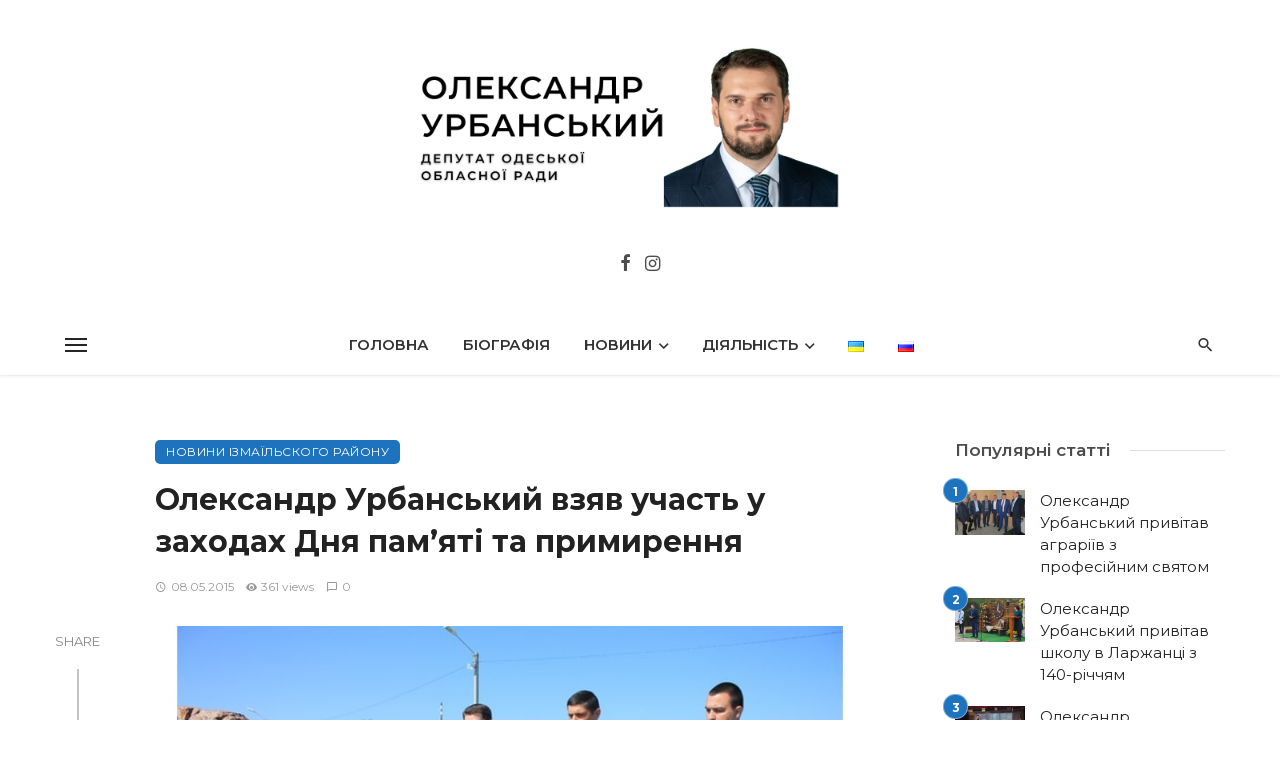

--- FILE ---
content_type: text/html; charset=UTF-8
request_url: https://urbansky.od.ua/oleksandr-urbanskiy-vzyav-uchast-u-zahodah-dnya-pam-yat-ta-primirennya/
body_size: 37740
content:
<!DOCTYPE html>
<html lang="uk">
<head>
	<meta charset="UTF-8" />
    
    <meta name="viewport" content="width=device-width, initial-scale=1"/>
    
    <link rel="profile" href="/gmpg.org/xfn/11" />
    
    <!-- Schema meta -->
        <script type="application/ld+json">
    {
          "@context": "http://schema.org",
          "@type": "NewsArticle",
          "mainEntityOfPage": {
            "@type": "WebPage",
            "@id": "https://urbansky.od.ua/oleksandr-urbanskiy-vzyav-uchast-u-zahodah-dnya-pam-yat-ta-primirennya/"
          },
          "headline": "Олександр Урбанський взяв участь у заходах Дня пам&#8217;яті та примирення",
          "image": [
            "https://urbansky.od.ua/wp-content/uploads/2015/05/aleksandr-urbanskij-i-andrej-abramchenko-vozlagajut-cvety.jpg"
           ],
          "datePublished": "2015-05-08T21:13:40+00:00",
          "dateModified": "2019-09-03T08:38:21+03:00",
          "author": {
            "@type": "Person",
            "name": "Пресс-служба А. Урбанского"
          },
           "publisher": {
            "@type": "Organization",
            "name": "Олександр Урбанський",
            "logo": {
              "@type": "ImageObject",
              "url": "https://urbansky.od.ua/wp-content/uploads/2024/01/2024logo.png"
            }
          },
          "description": ""
        }
        </script>
        
    <script type="application/javascript">var ajaxurl = "https://urbansky.od.ua/wp-admin/admin-ajax.php"</script><meta name='robots' content='index, follow, max-image-preview:large, max-snippet:-1, max-video-preview:-1' />
<link rel="alternate" href="https://urbansky.od.ua/oleksandr-urbanskiy-vzyav-uchast-u-zahodah-dnya-pam-yat-ta-primirennya/" hreflang="uk" />
<link rel="alternate" href="https://urbansky.od.ua/ru/narodnyj-deputat-aleksandr-urbanskij-8-maya-v-izmaile-prinyal-uchastie-v-meropriyatiyax-po-sluchayu-dnya-pamyati-i-primireniya/" hreflang="ru" />

	<!-- This site is optimized with the Yoast SEO plugin v26.8 - https://yoast.com/product/yoast-seo-wordpress/ -->
	<title>Олександр Урбанський взяв участь у заходах Дня пам&#039;яті та примирення - Олександр Урбанський</title>
	<meta name="description" content="Народний депутат України Олександр Урбанський 8 травня в Ізмаїлі взяв участь у молебні в пам&#039;ять про воїнів, полеглих на полях битв за Батьківщину." />
	<link rel="canonical" href="https://urbansky.od.ua/oleksandr-urbanskiy-vzyav-uchast-u-zahodah-dnya-pam-yat-ta-primirennya/" />
	<meta property="og:locale" content="uk_UA" />
	<meta property="og:locale:alternate" content="ru_RU" />
	<meta property="og:type" content="article" />
	<meta property="og:title" content="Олександр Урбанський взяв участь у заходах Дня пам&#039;яті та примирення - Олександр Урбанський" />
	<meta property="og:description" content="Народний депутат України Олександр Урбанський 8 травня в Ізмаїлі взяв участь у молебні в пам&#039;ять про воїнів, полеглих на полях битв за Батьківщину." />
	<meta property="og:url" content="https://urbansky.od.ua/oleksandr-urbanskiy-vzyav-uchast-u-zahodah-dnya-pam-yat-ta-primirennya/" />
	<meta property="og:site_name" content="Олександр Урбанський" />
	<meta property="article:publisher" content="https://www.facebook.com/Urbanskij.Alexandr/" />
	<meta property="article:published_time" content="2015-05-08T19:13:40+00:00" />
	<meta property="article:modified_time" content="2019-09-03T05:38:21+00:00" />
	<meta property="og:image" content="https://urbansky.od.ua/wp-content/uploads/2015/05/aleksandr-urbanskij-i-andrej-abramchenko-vozlagajut-cvety.jpg" />
	<meta property="og:image:width" content="800" />
	<meta property="og:image:height" content="500" />
	<meta property="og:image:type" content="image/jpeg" />
	<meta name="author" content="Пресс-служба А. Урбанского" />
	<meta name="twitter:card" content="summary_large_image" />
	<meta name="twitter:label1" content="Написано" />
	<meta name="twitter:data1" content="Пресс-служба А. Урбанского" />
	<script type="application/ld+json" class="yoast-schema-graph">{"@context":"https://schema.org","@graph":[{"@type":"Article","@id":"https://urbansky.od.ua/oleksandr-urbanskiy-vzyav-uchast-u-zahodah-dnya-pam-yat-ta-primirennya/#article","isPartOf":{"@id":"https://urbansky.od.ua/oleksandr-urbanskiy-vzyav-uchast-u-zahodah-dnya-pam-yat-ta-primirennya/"},"author":{"name":"Пресс-служба А. Урбанского","@id":"https://urbansky.od.ua/#/schema/person/e6d46e4fd8703f1c6833145857fa7238"},"headline":"Олександр Урбанський взяв участь у заходах Дня пам&#8217;яті та примирення","datePublished":"2015-05-08T19:13:40+00:00","dateModified":"2019-09-03T05:38:21+00:00","mainEntityOfPage":{"@id":"https://urbansky.od.ua/oleksandr-urbanskiy-vzyav-uchast-u-zahodah-dnya-pam-yat-ta-primirennya/"},"wordCount":140,"image":{"@id":"https://urbansky.od.ua/oleksandr-urbanskiy-vzyav-uchast-u-zahodah-dnya-pam-yat-ta-primirennya/#primaryimage"},"thumbnailUrl":"https://urbansky.od.ua/wp-content/uploads/2015/05/aleksandr-urbanskij-i-andrej-abramchenko-vozlagajut-cvety.jpg","keywords":["Ізмаїл"],"articleSection":["Новини Ізмаїльского району"],"inLanguage":"uk"},{"@type":"WebPage","@id":"https://urbansky.od.ua/oleksandr-urbanskiy-vzyav-uchast-u-zahodah-dnya-pam-yat-ta-primirennya/","url":"https://urbansky.od.ua/oleksandr-urbanskiy-vzyav-uchast-u-zahodah-dnya-pam-yat-ta-primirennya/","name":"Олександр Урбанський взяв участь у заходах Дня пам'яті та примирення - Олександр Урбанський","isPartOf":{"@id":"https://urbansky.od.ua/#website"},"primaryImageOfPage":{"@id":"https://urbansky.od.ua/oleksandr-urbanskiy-vzyav-uchast-u-zahodah-dnya-pam-yat-ta-primirennya/#primaryimage"},"image":{"@id":"https://urbansky.od.ua/oleksandr-urbanskiy-vzyav-uchast-u-zahodah-dnya-pam-yat-ta-primirennya/#primaryimage"},"thumbnailUrl":"https://urbansky.od.ua/wp-content/uploads/2015/05/aleksandr-urbanskij-i-andrej-abramchenko-vozlagajut-cvety.jpg","datePublished":"2015-05-08T19:13:40+00:00","dateModified":"2019-09-03T05:38:21+00:00","author":{"@id":"https://urbansky.od.ua/#/schema/person/e6d46e4fd8703f1c6833145857fa7238"},"description":"Народний депутат України Олександр Урбанський 8 травня в Ізмаїлі взяв участь у молебні в пам'ять про воїнів, полеглих на полях битв за Батьківщину.","breadcrumb":{"@id":"https://urbansky.od.ua/oleksandr-urbanskiy-vzyav-uchast-u-zahodah-dnya-pam-yat-ta-primirennya/#breadcrumb"},"inLanguage":"uk","potentialAction":[{"@type":"ReadAction","target":["https://urbansky.od.ua/oleksandr-urbanskiy-vzyav-uchast-u-zahodah-dnya-pam-yat-ta-primirennya/"]}]},{"@type":"ImageObject","inLanguage":"uk","@id":"https://urbansky.od.ua/oleksandr-urbanskiy-vzyav-uchast-u-zahodah-dnya-pam-yat-ta-primirennya/#primaryimage","url":"https://urbansky.od.ua/wp-content/uploads/2015/05/aleksandr-urbanskij-i-andrej-abramchenko-vozlagajut-cvety.jpg","contentUrl":"https://urbansky.od.ua/wp-content/uploads/2015/05/aleksandr-urbanskij-i-andrej-abramchenko-vozlagajut-cvety.jpg","width":800,"height":500,"caption":"народный депутат Украины, депутат Верховной Рады Украины, Александр Урбанский, Урбанский Александр Игоревич, Измаил, День памяти и примирения, возложение цветов, Агафангел, 2015, народний депутат України, депутат Верховної Ради України, Олександр Урбанський, Урбанський Олександр Ігорович, Ізмаїл, День пам'яті та примирення, покладання квітів, Агафангел"},{"@type":"BreadcrumbList","@id":"https://urbansky.od.ua/oleksandr-urbanskiy-vzyav-uchast-u-zahodah-dnya-pam-yat-ta-primirennya/#breadcrumb","itemListElement":[{"@type":"ListItem","position":1,"name":"Главная страница","item":"https://urbansky.od.ua/"},{"@type":"ListItem","position":2,"name":"Олександр Урбанський взяв участь у заходах Дня пам&#8217;яті та примирення"}]},{"@type":"WebSite","@id":"https://urbansky.od.ua/#website","url":"https://urbansky.od.ua/","name":"Олександр Урбанський","description":"Заступник голови Одеської обласної ради ","potentialAction":[{"@type":"SearchAction","target":{"@type":"EntryPoint","urlTemplate":"https://urbansky.od.ua/?s={search_term_string}"},"query-input":{"@type":"PropertyValueSpecification","valueRequired":true,"valueName":"search_term_string"}}],"inLanguage":"uk"},{"@type":"Person","@id":"https://urbansky.od.ua/#/schema/person/e6d46e4fd8703f1c6833145857fa7238","name":"Пресс-служба А. Урбанского","image":{"@type":"ImageObject","inLanguage":"uk","@id":"https://urbansky.od.ua/#/schema/person/image/","url":"https://secure.gravatar.com/avatar/96bb1fcdef0ebef10bf9a134f80003c7a12bded70fca6ae238064a80eb2e89d0?s=96&d=mm&r=g","contentUrl":"https://secure.gravatar.com/avatar/96bb1fcdef0ebef10bf9a134f80003c7a12bded70fca6ae238064a80eb2e89d0?s=96&d=mm&r=g","caption":"Пресс-служба А. Урбанского"},"url":"https://urbansky.od.ua/author/pobeda/"}]}</script>
	<!-- / Yoast SEO plugin. -->


<link rel='dns-prefetch' href='//fonts.googleapis.com' />
<link rel='preconnect' href='https://fonts.gstatic.com' crossorigin />
<link rel="alternate" type="application/rss+xml" title="Олександр Урбанський &raquo; стрічка" href="https://urbansky.od.ua/feed/" />
<link rel="alternate" title="oEmbed (JSON)" type="application/json+oembed" href="https://urbansky.od.ua/wp-json/oembed/1.0/embed?url=https%3A%2F%2Furbansky.od.ua%2Foleksandr-urbanskiy-vzyav-uchast-u-zahodah-dnya-pam-yat-ta-primirennya%2F&#038;lang=uk" />
<link rel="alternate" title="oEmbed (XML)" type="text/xml+oembed" href="https://urbansky.od.ua/wp-json/oembed/1.0/embed?url=https%3A%2F%2Furbansky.od.ua%2Foleksandr-urbanskiy-vzyav-uchast-u-zahodah-dnya-pam-yat-ta-primirennya%2F&#038;format=xml&#038;lang=uk" />
<style id='wp-img-auto-sizes-contain-inline-css' type='text/css'>
img:is([sizes=auto i],[sizes^="auto," i]){contain-intrinsic-size:3000px 1500px}
/*# sourceURL=wp-img-auto-sizes-contain-inline-css */
</style>

<style id='wp-emoji-styles-inline-css' type='text/css'>

	img.wp-smiley, img.emoji {
		display: inline !important;
		border: none !important;
		box-shadow: none !important;
		height: 1em !important;
		width: 1em !important;
		margin: 0 0.07em !important;
		vertical-align: -0.1em !important;
		background: none !important;
		padding: 0 !important;
	}
/*# sourceURL=wp-emoji-styles-inline-css */
</style>
<link rel='stylesheet' id='wp-block-library-css' href='https://urbansky.od.ua/wp-includes/css/dist/block-library/style.min.css?ver=6.9' type='text/css' media='all' />
<style id='global-styles-inline-css' type='text/css'>
:root{--wp--preset--aspect-ratio--square: 1;--wp--preset--aspect-ratio--4-3: 4/3;--wp--preset--aspect-ratio--3-4: 3/4;--wp--preset--aspect-ratio--3-2: 3/2;--wp--preset--aspect-ratio--2-3: 2/3;--wp--preset--aspect-ratio--16-9: 16/9;--wp--preset--aspect-ratio--9-16: 9/16;--wp--preset--color--black: #000000;--wp--preset--color--cyan-bluish-gray: #abb8c3;--wp--preset--color--white: #ffffff;--wp--preset--color--pale-pink: #f78da7;--wp--preset--color--vivid-red: #cf2e2e;--wp--preset--color--luminous-vivid-orange: #ff6900;--wp--preset--color--luminous-vivid-amber: #fcb900;--wp--preset--color--light-green-cyan: #7bdcb5;--wp--preset--color--vivid-green-cyan: #00d084;--wp--preset--color--pale-cyan-blue: #8ed1fc;--wp--preset--color--vivid-cyan-blue: #0693e3;--wp--preset--color--vivid-purple: #9b51e0;--wp--preset--gradient--vivid-cyan-blue-to-vivid-purple: linear-gradient(135deg,rgb(6,147,227) 0%,rgb(155,81,224) 100%);--wp--preset--gradient--light-green-cyan-to-vivid-green-cyan: linear-gradient(135deg,rgb(122,220,180) 0%,rgb(0,208,130) 100%);--wp--preset--gradient--luminous-vivid-amber-to-luminous-vivid-orange: linear-gradient(135deg,rgb(252,185,0) 0%,rgb(255,105,0) 100%);--wp--preset--gradient--luminous-vivid-orange-to-vivid-red: linear-gradient(135deg,rgb(255,105,0) 0%,rgb(207,46,46) 100%);--wp--preset--gradient--very-light-gray-to-cyan-bluish-gray: linear-gradient(135deg,rgb(238,238,238) 0%,rgb(169,184,195) 100%);--wp--preset--gradient--cool-to-warm-spectrum: linear-gradient(135deg,rgb(74,234,220) 0%,rgb(151,120,209) 20%,rgb(207,42,186) 40%,rgb(238,44,130) 60%,rgb(251,105,98) 80%,rgb(254,248,76) 100%);--wp--preset--gradient--blush-light-purple: linear-gradient(135deg,rgb(255,206,236) 0%,rgb(152,150,240) 100%);--wp--preset--gradient--blush-bordeaux: linear-gradient(135deg,rgb(254,205,165) 0%,rgb(254,45,45) 50%,rgb(107,0,62) 100%);--wp--preset--gradient--luminous-dusk: linear-gradient(135deg,rgb(255,203,112) 0%,rgb(199,81,192) 50%,rgb(65,88,208) 100%);--wp--preset--gradient--pale-ocean: linear-gradient(135deg,rgb(255,245,203) 0%,rgb(182,227,212) 50%,rgb(51,167,181) 100%);--wp--preset--gradient--electric-grass: linear-gradient(135deg,rgb(202,248,128) 0%,rgb(113,206,126) 100%);--wp--preset--gradient--midnight: linear-gradient(135deg,rgb(2,3,129) 0%,rgb(40,116,252) 100%);--wp--preset--font-size--small: 13px;--wp--preset--font-size--medium: 20px;--wp--preset--font-size--large: 36px;--wp--preset--font-size--x-large: 42px;--wp--preset--spacing--20: 0.44rem;--wp--preset--spacing--30: 0.67rem;--wp--preset--spacing--40: 1rem;--wp--preset--spacing--50: 1.5rem;--wp--preset--spacing--60: 2.25rem;--wp--preset--spacing--70: 3.38rem;--wp--preset--spacing--80: 5.06rem;--wp--preset--shadow--natural: 6px 6px 9px rgba(0, 0, 0, 0.2);--wp--preset--shadow--deep: 12px 12px 50px rgba(0, 0, 0, 0.4);--wp--preset--shadow--sharp: 6px 6px 0px rgba(0, 0, 0, 0.2);--wp--preset--shadow--outlined: 6px 6px 0px -3px rgb(255, 255, 255), 6px 6px rgb(0, 0, 0);--wp--preset--shadow--crisp: 6px 6px 0px rgb(0, 0, 0);}:where(.is-layout-flex){gap: 0.5em;}:where(.is-layout-grid){gap: 0.5em;}body .is-layout-flex{display: flex;}.is-layout-flex{flex-wrap: wrap;align-items: center;}.is-layout-flex > :is(*, div){margin: 0;}body .is-layout-grid{display: grid;}.is-layout-grid > :is(*, div){margin: 0;}:where(.wp-block-columns.is-layout-flex){gap: 2em;}:where(.wp-block-columns.is-layout-grid){gap: 2em;}:where(.wp-block-post-template.is-layout-flex){gap: 1.25em;}:where(.wp-block-post-template.is-layout-grid){gap: 1.25em;}.has-black-color{color: var(--wp--preset--color--black) !important;}.has-cyan-bluish-gray-color{color: var(--wp--preset--color--cyan-bluish-gray) !important;}.has-white-color{color: var(--wp--preset--color--white) !important;}.has-pale-pink-color{color: var(--wp--preset--color--pale-pink) !important;}.has-vivid-red-color{color: var(--wp--preset--color--vivid-red) !important;}.has-luminous-vivid-orange-color{color: var(--wp--preset--color--luminous-vivid-orange) !important;}.has-luminous-vivid-amber-color{color: var(--wp--preset--color--luminous-vivid-amber) !important;}.has-light-green-cyan-color{color: var(--wp--preset--color--light-green-cyan) !important;}.has-vivid-green-cyan-color{color: var(--wp--preset--color--vivid-green-cyan) !important;}.has-pale-cyan-blue-color{color: var(--wp--preset--color--pale-cyan-blue) !important;}.has-vivid-cyan-blue-color{color: var(--wp--preset--color--vivid-cyan-blue) !important;}.has-vivid-purple-color{color: var(--wp--preset--color--vivid-purple) !important;}.has-black-background-color{background-color: var(--wp--preset--color--black) !important;}.has-cyan-bluish-gray-background-color{background-color: var(--wp--preset--color--cyan-bluish-gray) !important;}.has-white-background-color{background-color: var(--wp--preset--color--white) !important;}.has-pale-pink-background-color{background-color: var(--wp--preset--color--pale-pink) !important;}.has-vivid-red-background-color{background-color: var(--wp--preset--color--vivid-red) !important;}.has-luminous-vivid-orange-background-color{background-color: var(--wp--preset--color--luminous-vivid-orange) !important;}.has-luminous-vivid-amber-background-color{background-color: var(--wp--preset--color--luminous-vivid-amber) !important;}.has-light-green-cyan-background-color{background-color: var(--wp--preset--color--light-green-cyan) !important;}.has-vivid-green-cyan-background-color{background-color: var(--wp--preset--color--vivid-green-cyan) !important;}.has-pale-cyan-blue-background-color{background-color: var(--wp--preset--color--pale-cyan-blue) !important;}.has-vivid-cyan-blue-background-color{background-color: var(--wp--preset--color--vivid-cyan-blue) !important;}.has-vivid-purple-background-color{background-color: var(--wp--preset--color--vivid-purple) !important;}.has-black-border-color{border-color: var(--wp--preset--color--black) !important;}.has-cyan-bluish-gray-border-color{border-color: var(--wp--preset--color--cyan-bluish-gray) !important;}.has-white-border-color{border-color: var(--wp--preset--color--white) !important;}.has-pale-pink-border-color{border-color: var(--wp--preset--color--pale-pink) !important;}.has-vivid-red-border-color{border-color: var(--wp--preset--color--vivid-red) !important;}.has-luminous-vivid-orange-border-color{border-color: var(--wp--preset--color--luminous-vivid-orange) !important;}.has-luminous-vivid-amber-border-color{border-color: var(--wp--preset--color--luminous-vivid-amber) !important;}.has-light-green-cyan-border-color{border-color: var(--wp--preset--color--light-green-cyan) !important;}.has-vivid-green-cyan-border-color{border-color: var(--wp--preset--color--vivid-green-cyan) !important;}.has-pale-cyan-blue-border-color{border-color: var(--wp--preset--color--pale-cyan-blue) !important;}.has-vivid-cyan-blue-border-color{border-color: var(--wp--preset--color--vivid-cyan-blue) !important;}.has-vivid-purple-border-color{border-color: var(--wp--preset--color--vivid-purple) !important;}.has-vivid-cyan-blue-to-vivid-purple-gradient-background{background: var(--wp--preset--gradient--vivid-cyan-blue-to-vivid-purple) !important;}.has-light-green-cyan-to-vivid-green-cyan-gradient-background{background: var(--wp--preset--gradient--light-green-cyan-to-vivid-green-cyan) !important;}.has-luminous-vivid-amber-to-luminous-vivid-orange-gradient-background{background: var(--wp--preset--gradient--luminous-vivid-amber-to-luminous-vivid-orange) !important;}.has-luminous-vivid-orange-to-vivid-red-gradient-background{background: var(--wp--preset--gradient--luminous-vivid-orange-to-vivid-red) !important;}.has-very-light-gray-to-cyan-bluish-gray-gradient-background{background: var(--wp--preset--gradient--very-light-gray-to-cyan-bluish-gray) !important;}.has-cool-to-warm-spectrum-gradient-background{background: var(--wp--preset--gradient--cool-to-warm-spectrum) !important;}.has-blush-light-purple-gradient-background{background: var(--wp--preset--gradient--blush-light-purple) !important;}.has-blush-bordeaux-gradient-background{background: var(--wp--preset--gradient--blush-bordeaux) !important;}.has-luminous-dusk-gradient-background{background: var(--wp--preset--gradient--luminous-dusk) !important;}.has-pale-ocean-gradient-background{background: var(--wp--preset--gradient--pale-ocean) !important;}.has-electric-grass-gradient-background{background: var(--wp--preset--gradient--electric-grass) !important;}.has-midnight-gradient-background{background: var(--wp--preset--gradient--midnight) !important;}.has-small-font-size{font-size: var(--wp--preset--font-size--small) !important;}.has-medium-font-size{font-size: var(--wp--preset--font-size--medium) !important;}.has-large-font-size{font-size: var(--wp--preset--font-size--large) !important;}.has-x-large-font-size{font-size: var(--wp--preset--font-size--x-large) !important;}
/*# sourceURL=global-styles-inline-css */
</style>

<style id='classic-theme-styles-inline-css' type='text/css'>
/*! This file is auto-generated */
.wp-block-button__link{color:#fff;background-color:#32373c;border-radius:9999px;box-shadow:none;text-decoration:none;padding:calc(.667em + 2px) calc(1.333em + 2px);font-size:1.125em}.wp-block-file__button{background:#32373c;color:#fff;text-decoration:none}
/*# sourceURL=/wp-includes/css/classic-themes.min.css */
</style>
<link rel='stylesheet' id='ceris-vendors-css' href='https://urbansky.od.ua/wp-content/themes/ceris/css/vendors.css?ver=6.9' type='text/css' media='all' />
<link rel='stylesheet' id='ceris-style-css' href='https://urbansky.od.ua/wp-content/themes/ceris/css/style.css?ver=6.9' type='text/css' media='all' />
<style id='ceris-style-inline-css' type='text/css'>
.site-footer, .footer-3.site-footer, .footer-5.site-footer, .footer-6.site-footer , .site-footer.footer-7 .site-footer__section:first-child, .site-footer.footer-8 .site-footer__section:first-child
                                        {background: #ffffff;}@media(min-width: 576px){.atbs-ceris-block-custom-margin .block-heading:not(.widget__title){margin-bottom: 40px;} }::selection {color: #FFF; background: #1E73BE;}::-webkit-selection {color: #FFF; background: #1E73BE;}.scroll-count-percent .progress__value {stroke: #1E73BE;}  .ceris-feature-i .sub-posts .block-heading__view-all a, .atbs-ceris-carousel.atbs-ceris-carousel-post-vertical .owl-prev, .atbs-ceris-carousel.atbs-ceris-carousel-post-vertical .owl-next, .post--overlay-back-face .button__readmore:hover i, .post--vertical-has-media .list-index, .navigation--main .sub-menu li:hover>a, .infinity-single-trigger:before, .ceris-icon-load-infinity-single:before, .atbs-article-reactions .atbs-reactions-content.active .atbs-reaction-count, .atbs-article-reactions .atbs-reactions-content:active .atbs-reaction-count, .post-slider-text-align-center .owl-carousel .owl-prev, .post-slider-text-align-center .owl-carousel .owl-next, .ceris-category-tiles .owl-carousel .owl-prev, .ceris-category-tiles .owl-carousel .owl-next, 
                                    a.block-heading__secondary, .atbs-ceris-pagination a.btn-default, 
                                    .atbs-ceris-pagination a.btn-default:active, 
                                    .atbs-ceris-pagination a.btn-default:hover, 
                                    .atbs-ceris-pagination a.btn-default:focus, 
                                    .atbs-ceris-search-full .result-default, 
                                    .atbs-ceris-search-full .result-default .search-module-heading, 
                                    .search-module-heading, .atbs-ceris-post--grid-c-update .atbs-ceris-carousel.nav-circle .owl-prev, .single .entry-meta .entry-author__name, .pagination-circle .atbs-ceris-pagination__item.atbs-ceris-pagination__item-next:hover,
                                    .pagination-circle .atbs-ceris-pagination__item.atbs-ceris-pagination__item-prev:hover, 
                                    .atbs-ceris-video-has-post-list .main-post .post-type-icon, .widget-subscribe .subscribe-form__fields button, 
                                    .list-index, a, a:hover, a:focus, a:active, .color-primary, .site-title, 
                                    .entry-tags ul > li > a:hover, .social-share-label, .ceris-single .single-header--top .entry-author__name, .atbs-ceris-widget-indexed-posts-b .posts-list > li .post__title:after, .posts-navigation .post:hover .posts-navigation__label,
                                    .posts-navigation .post:hover .post__title, .sticky-ceris-post .cerisStickyMark i, .typography-copy blockquote:before, .comment-content blockquote:before, .listing--list-large .post__readmore:hover .readmore__text,
                                    .post--horizontal-reverse-big.post--horizontal-reverse-big__style-3 .post__readmore .readmore__text:hover, .reviews-score-average, .star-item.star-full i:before,
                                    .wc-block-grid__product-rating .star-rating span:before, .wc-block-grid__product-rating .wc-block-grid__product-rating__stars span:before,
                                    .woocommerce-message::before, .woocommerce-info::before, .woocommerce-error::before, .woocommerce-downloads .woocommerce-info:before
            {color: #1E73BE;}.ceris-grid-j .icon-has-animation .btn-play-left-not-center.post-type-icon:after, div.wpforms-container-full .wpforms-form button[type=submit], div.wpforms-container-full .wpforms-form button[type=submit]:hover{background-color: #1E73BE;} .ceris-grid-j .btn-play-left-not-center .circle, .scroll-count-percent .btn-bookmark-icon .bookmark-status-saved path {fill: #1E73BE;} .infinity-single-trigger:before, .ceris-grid-j .btn-play-left-not-center .g-path path{fill: #fff;}@media(max-width: 768px) {.ceris-grid-j .icon-has-animation .btn-play-left-not-center.post-type-icon:after{background-color: #fff;} }@media(max-width: 768px) {.ceris-grid-j .btn-play-left-not-center .circle{fill: #fff;} } @media(max-width: 768px) {.ceris-grid-j .btn-play-left-not-center .g-path path{fill: #000;} }@media(max-width: 768px) {.ceris-module-video .post-list-no-thumb-3i .posts-no-thumb .post-type-icon:after{background-color: #1E73BE;} }@media(max-width: 768px) {.ceris-module-video .post-list-no-thumb-3i .list-item .posts-no-thumb:hover .post-type-icon:after{background-color: #fff;} }@media(max-width: 768px) {.ceris-module-video .post-list-no-thumb-3i .list-item:first-child .posts-no-thumb:hover .post-type-icon:after{background-color: #fff;} }@media(max-width: 768px) {.ceris-module-video .post-list-no-thumb-3i:hover .list-item:first-child .posts-no-thumb .post-type-icon:after{background-color: #1E73BE;} }@media(max-width: 768px) {.ceris-module-video .post-list-no-thumb-3i .list-item:first-child .posts-no-thumb:hover .post-type-icon:after{background-color: #fff;} }@media (max-width: 380px){.featured-slider-d .owl-carousel .owl-dot.active span{background-color: #1E73BE;}}.g-path path {fill: #000;} .circle{fill: #fff;}@media(max-width: 576px) {.atbs-ceris-post--vertical-3i-row .post--vertical .post__cat{background-color: #1E73BE;} }.atbs-article-reactions .atbs-reactions-content:hover{
                border-color: rgba(30, 115, 190,0.3);
            } .post-no-thumb-height-default:hover{
                box-shadow: 0 45px 25px -20px rgba(30, 115, 190,0.27);
            } .ceris-feature-h .owl-item.active .post--overlay-height-275 .post__thumb--overlay.post__thumb:after{
                background-color: rgba(30, 115, 190,0.8);
            } .post-list-no-thumb-3i .list-item:first-child:hover:before, .post-list-no-thumb-3i .list-item:hover:before{
                background-color: rgba(30, 115, 190, 0.4);
            } .ceris-grid-carousel-d .owl-stage .post--card-overlay-middle-has-hidden-content:hover .post__thumb--overlay.post__thumb:after, .ceris-grid-carousel-d .owl-stage .owl-item.active.center .post--card-overlay-middle-has-hidden-content:hover .post__thumb--overlay.post__thumb:after{
                -webkit-box-shadow: 0px 20px 27px 0 rgba(30, 115, 190,0.2);
                box-shadow: 0px 20px 27px 0 rgba(30, 115, 190,0.2);
            } @media(min-width:992px){
                                .post--overlay-hover-effect .post__thumb--overlay.post__thumb:after{
                                    background-color: #1E73BE;
                                }
            }.atbs-ceris-block__aside-left .banner__button, .ceris-feature-k .atbs-ceris-carousel-nav-custom-holder .owl-prev:hover, .ceris-feature-k .atbs-ceris-carousel-nav-custom-holder .owl-next:hover, .ceris-feature-k .atbs-ceris-block__inner::before, .ceris-feature-i .atbs-ceris-carousel-nav-custom-holder .owl-prev:hover, .ceris-feature-i .atbs-ceris-carousel-nav-custom-holder .owl-next:hover, .ceris-feature-j .sub-posts .atbs-ceris-carousel-nav-custom-holder .owl-prev:hover, .ceris-feature-j .sub-posts .atbs-ceris-carousel-nav-custom-holder .owl-next:hover, .ceris-feature-h .owl-item.active + .owl-item.active .post--overlay-height-275 .post__cat-has-line:before, .atbs-ceris-carousel.atbs-ceris-carousel-post-vertical .owl-prev:hover, .atbs-ceris-carousel.atbs-ceris-carousel-post-vertical .owl-next:hover, .ceris-feature-f .button__readmore--round:hover i, .post--overlay-hover-effect .post__text-backface .post__readmore .button__readmore:hover,
             
             .post--overlay-hover-effect.post--overlay-bottom,
              .post--overlay-back-face,
              .pagination-circle .atbs-ceris-pagination__item:not(.atbs-ceris-pagination__dots):hover, .open-sub-col, .atbs-ceris-posts-feature-a-update .atbs-ceris-carousel.nav-circle .owl-prev:hover,
            .atbs-ceris-posts-feature-a-update .atbs-ceris-carousel.nav-circle .owl-next:hover, .owl-carousel.button--dots-center-nav .owl-prev:hover, .owl-carousel.button--dots-center-nav .owl-next:hover, .section-has-subscribe-no-border > .btn:focus, .section-has-subscribe-no-border > .btn:active, .section-has-subscribe-no-border > *:hover, .widget-slide .atbs-ceris-carousel .owl-dot.active span, .featured-slider-e .owl-carousel .owl-prev:hover, .featured-slider-e .owl-carousel .owl-next:hover, .post--horizontal-hasbackground.post:hover, .post-slider-text-align-center .owl-carousel .owl-prev:hover, .post-slider-text-align-center .owl-carousel .owl-next:hover, .atbs-ceris-pagination [class*='js-ajax-load-']:active, .atbs-ceris-pagination [class*='js-ajax-load-']:hover, .atbs-ceris-pagination [class*='js-ajax-load-']:focus, .atbs-ceris-widget-indexed-posts-a .posts-list>li .post__thumb:after, .post-list-no-thumb-3i:hover .list-item:first-child .post__cat:before, .header-17 .btn-subscribe-theme, .header-13 .btn-subscribe-theme, .header-16 .offcanvas-menu-toggle.navigation-bar-btn, .atbs-ceris-widget-posts-list.atbs-ceris-widget-posts-list-overlay-first ul:hover li.active .post--overlay .post__cat:before, .dots-circle .owl-dot.active span, .atbs-ceris-search-full .popular-tags .entry-tags ul > li > a, .atbs-ceris-search-full .form-control, .atbs-ceris-post--grid-g-update .post-grid-carousel .owl-dot.active span, .nav-row-circle .owl-prev:hover, .nav-row-circle .owl-next:hover, .post--grid--2i_row .post-no-thumb-title-line, .atbs-ceris-post--grid-d-update .post-no-thumb-title-line, .atbs-ceris-posts-feature .post-sub .list-item:hover .post__cat:before, .atbs-ceris-post--grid-c-update .post-main .owl-item.active + .owl-item.active .post__cat:before, .atbs-ceris-post--grid-c-update .atbs-ceris-carousel.nav-circle .owl-next, .atbs-ceris-post--grid-c-update .post-main .owl-item.active .post-no-thumb-title-line, .post-no-thumb-height-default:hover, .carousel-dots-count-number .owl-dot.active span, .header-16 .btn-subscribe-theme, .header-14 .btn-subscribe-theme, .header-11 .btn-subscribe-theme, .atbs-ceris-pagination [class*='js-ajax-load-'], .atbs-ceris-post--overlay-first-big .post--overlay:hover .background-img:after, .post-list-no-thumb-3i .list-item:hover, .post__cat-has-line:before, .category-tile__name, .cat-0.cat-theme-bg.cat-theme-bg, .primary-bg-color, .navigation--main > li > a:before, .atbs-ceris-pagination__item-current, .atbs-ceris-pagination__item-current:hover, 
            .atbs-ceris-pagination__item-current:focus, .atbs-ceris-pagination__item-current:active, .atbs-ceris-pagination--next-n-prev .atbs-ceris-pagination__links a:last-child .atbs-ceris-pagination__item,
            .subscribe-form__fields input[type='submit'], .has-overlap-bg:before, .post__cat--bg, a.post__cat--bg, .entry-cat--bg, a.entry-cat--bg, 
            .comments-count-box, .atbs-ceris-widget--box .widget__title, 
            .widget_calendar td a:before, .widget_calendar #today, .widget_calendar #today a, .entry-action-btn, .posts-navigation__label:before, 
            .comment-form .form-submit input[type='submit'], .atbs-ceris-carousel-dots-b .swiper-pagination-bullet-active,
             .site-header--side-logo .header-logo:not(.header-logo--mobile), .list-square-bullet > li > *:before, .list-square-bullet-exclude-first > li:not(:first-child) > *:before,
             .btn-primary, .btn-primary:active, .btn-primary:focus, .btn-primary:hover, 
             .btn-primary.active.focus, .btn-primary.active:focus, .btn-primary.active:hover, .btn-primary:active.focus, .btn-primary:active:focus, .btn-primary:active:hover, .header-10 .navigation--main > li > a:before, 
             .atbs-ceris-feature-slider .post__readmore, .atbs-ceris-grid-carousel .atbs-ceris-carousel .owl-dot:last-child.active span, .atbs-ceris-grid-carousel .atbs-ceris-carousel .owl-dot.active span,  
             .atbs-ceris-post-slide-has-list .atbs-ceris-post-slide-text-center .atbs-ceris-carousel .owl-dot.active span, 
             .pagination-circle .atbs-ceris-pagination__item:hover, .pagination-circle .atbs-ceris-pagination__item.atbs-ceris-pagination__item-current, .social-share-label:before, .social-share ul li a svg:hover, 
             .comment-form .form-submit input[type='submit'], input[type='button']:not(.btn), input[type='reset']:not(.btn), input[type='submit']:not(.btn), .form-submit input, 
             .comment-form .form-submit input[type='submit']:active, .comment-form .form-submit input[type='submit']:focus, .comment-form .form-submit input[type='submit']:hover,
             .reviews-rating .rating-form .rating-submit, .reviews-rating .rating-form .rating-submit:hover, .ceris-bookmark-page-notification,
             .rating-star, .score-item .score-percent, .ceris-grid-w .post-slide .owl-carousel, .widget-subscribe .widget-subscribe__inner,
             .ceris-grid-carousel-d .owl-stage .post--card-overlay-middle-has-hidden-content:hover .post__thumb--overlay.post__thumb:after, .ceris-grid-carousel-d .owl-stage .owl-item.active.center .post--card-overlay-middle-has-hidden-content:hover .post__thumb--overlay.post__thumb:after,
             .post--vertical-thumb-70-background .button__readmore--outline:hover i, .atbs-ceris-search-full--result .atbs-ceris-pagination .btn,
             .atbs-ceris-posts-feature-c-update.ceris-light-mode .owl-carousel .owl-prev:hover, .atbs-ceris-posts-feature-c-update.ceris-light-mode .owl-carousel .owl-next:hover,
             .editor-styles-wrapper .wc-block-grid__products .wc-block-grid__product .wc-block-grid__product-onsale, .wc-block-grid__product-onsale,
             .woocommerce .wc-block-grid__product .wp-block-button__link:hover, .woocommerce ul.products li.product .onsale, 
             .woocommerce .editor-styles-wrapper .wc-block-grid__products .wc-block-grid__product .wc-block-grid__product-onsale, .woocommerce .wc-block-grid__product-onsale,
             .woocommerce #respond input#submit, .woocommerce #respond input#submit:hover, .woocommerce a.button:hover, .woocommerce button.button:hover, .woocommerce input.button:hover,
             .woocommerce .wp-block-button__link, .woocommerce .wp-block-button:not(.wc-block-grid__product-add-to-cart) .wp-block-button__link,
             .woocommerce nav.woocommerce-pagination ul li a:focus, .woocommerce nav.woocommerce-pagination ul li a:hover, .woocommerce nav.woocommerce-pagination ul li span.current,
             .woocommerce div.product form.cart .button, .woocommerce div.product .woocommerce-tabs ul.tabs li.active, .woocommerce-Tabs-panel .comment-reply-title:before,
             .woocommerce button.button, .woocommerce a.button.wc-backward, .woocommerce a.button.alt, .woocommerce a.button.alt:hover,
             .woocommerce-message a.button, .woocommerce-downloads .woocommerce-Message a.button,
             .woocommerce button.button.alt, .woocommerce button.button.alt:hover, .woocommerce.widget_product_search .woocommerce-product-search button,
             .woocommerce .widget_price_filter .ui-slider .ui-slider-range, .woocommerce .widget_price_filter .ui-slider .ui-slider-handle, .header-current-reading-article .current-reading-article-label,
             #cookie-notice .cn-button, .atbs-ceris-widget-posts-list.atbs-ceris-widget-posts-list-overlay-first .posts-list:hover li.active  .post__cat:before,
             .ceris-mobile-share-socials ul li:hover a, .ceris-admin-delete-review
            {background-color: #1E73BE;}.site-header--skin-4 .navigation--main > li > a:before
            {background-color: #1E73BE !important;}@media(max-width: 767px){
                .atbs-ceris-post--grid-c-update .atbs-ceris-carousel.nav-circle .owl-prev,
                .atbs-ceris-post--grid-c-update .atbs-ceris-carousel.nav-circle .owl-next{
                        color: #1E73BE !important;
                    }
                }.post-score-hexagon .hexagon-svg g path
            {fill: #1E73BE;}.ceris-feature-k .atbs-ceris-carousel-nav-custom-holder .owl-prev:hover, .ceris-feature-k .atbs-ceris-carousel-nav-custom-holder .owl-next:hover, .ceris-feature-i .atbs-ceris-carousel-nav-custom-holder .owl-prev:hover, .ceris-feature-i .atbs-ceris-carousel-nav-custom-holder .owl-next:hover, .ceris-feature-j .sub-posts .atbs-ceris-carousel-nav-custom-holder .owl-prev:hover, .ceris-feature-j .sub-posts .atbs-ceris-carousel-nav-custom-holder .owl-next:hover, .post--overlay-line-top-hover:hover::after, .ceris-feature-f .button__readmore--round:hover i, .post--overlay-hover-effect .post__text-backface .post__readmore .button__readmore:hover, .ceris-about-module .about__content, .atbs-ceris-posts-feature-a-update .atbs-ceris-carousel.nav-circle .owl-prev:hover,
.atbs-ceris-posts-feature-a-update .atbs-ceris-carousel.nav-circle .owl-next:hover, .owl-carousel.button--dots-center-nav .owl-prev:hover, .owl-carousel.button--dots-center-nav .owl-next:hover, .atbs-article-reactions .atbs-reactions-content.active, .atbs-ceris-pagination [class*='js-ajax-load-']:active, .atbs-ceris-pagination [class*='js-ajax-load-']:hover, .atbs-ceris-pagination [class*='js-ajax-load-']:focus, .atbs-ceris-search-full--result .atbs-ceris-pagination .btn, .atbs-ceris-pagination [class*='js-ajax-load-'], .comment-form .form-submit input[type='submit'], .form-submit input:hover, .comment-form .form-submit input[type='submit']:active, .comment-form .form-submit input[type='submit']:focus, .comment-form .form-submit input[type='submit']:hover, .has-overlap-frame:before, .atbs-ceris-gallery-slider .fotorama__thumb-border, .bypostauthor > .comment-body .comment-author > img,
.post--vertical-thumb-70-background .button__readmore--outline:hover i, .block-heading.block-heading--style-7,
.atbs-ceris-posts-feature-c-update.ceris-light-mode .owl-carousel .owl-prev:hover,
.atbs-ceris-posts-feature-c-update.ceris-light-mode .owl-carousel .owl-next:hover,
.ceris-mobile-share-socials ul li:hover a,
.wc-block-grid__product .wp-block-button__link:hover, .woocommerce #respond input#submit:hover, .woocommerce a.button:hover, .woocommerce button.button:hover, .woocommerce input.button:hover
            {border-color: #1E73BE;}.atbs-ceris-pagination--next-n-prev .atbs-ceris-pagination__links a:last-child .atbs-ceris-pagination__item:after, .typography-copy blockquote, .comment-content blockquote
            {border-left-color: #1E73BE;}.comments-count-box:before, .bk-preload-wrapper:after, .woocommerce-error, .woocommerce-message, .woocommerce-info
            {border-top-color: #1E73BE;}.bk-preload-wrapper:after
            {border-bottom-color: #1E73BE;}.navigation--offcanvas li > a:after
            {border-right-color: #1E73BE;}.post--single-cover-gradient .single-header
            {
                background-image: -webkit-linear-gradient( bottom , #1E73BE 0%, rgba(252, 60, 45, 0.7) 50%, rgba(252, 60, 45, 0) 100%);
                background-image: linear-gradient(to top, #1E73BE 0%, rgba(252, 60, 45, 0.7) 50%, rgba(252, 60, 45, 0) 100%);
            }@media (max-width: 576px){
                .atbs-ceris-posts-feature .post-sub .list-item:nth-child(2), .atbs-ceris-posts-feature .post-sub .list-item:not(:nth-child(2)) .post__cat-has-line:before {
                    background-color: #1E73BE;
                }
            }
                .ceris-feature-k .atbs-ceris-block__inner::before{
                    box-shadow: 
                    -210px 0 1px #1E73BE, -180px 0 1px #1E73BE, -150px 0 1px #1E73BE, -120px 0 1px #1E73BE, -90px 0 1px #1E73BE, -60px 0 1px #1E73BE, -30px 0 1px #1E73BE, 30px 0 1px #1E73BE, 60px 0 1px #1E73BE,
                -210px 30px 1px #1E73BE, -180px 30px 1px #1E73BE, -150px 30px 1px #1E73BE, -120px 30px 1px #1E73BE, -90px 30px 1px #1E73BE, -60px 30px 1px #1E73BE, -30px 30px 1px #1E73BE, 0 30px 1px #1E73BE, 30px 30px 1px #1E73BE, 60px 30px 1px #1E73BE,
                -210px 60px 1px #1E73BE, -180px 60px 1px #1E73BE, -150px 60px 1px #1E73BE, -120px 60px 1px #1E73BE, -90px 60px 1px #1E73BE, -60px 60px 1px #1E73BE, -30px 60px 1px #1E73BE, 0 60px 1px #1E73BE, 30px 60px 1px #1E73BE, 60px 60px 1px #1E73BE,
                -210px 90px 1px #1E73BE, -180px 90px 1px #1E73BE, -150px 90px 1px #1E73BE, -120px 90px 1px #1E73BE, -90px 90px 1px #1E73BE, -60px 90px 1px #1E73BE, -30px 90px 1px #1E73BE, 0 90px 1px #1E73BE, 30px 90px 1px #1E73BE, 60px 90px 1px #1E73BE,
                -210px 120px 1px #1E73BE, -180px 120px 1px #1E73BE, -150px 120px 1px #1E73BE, -120px 120px 1px #1E73BE, -90px 120px 1px #1E73BE, -60px 120px 1px #1E73BE, -30px 120px 1px #1E73BE, 0 120px 1px #1E73BE, 30px 120px 1px #1E73BE, 60px 120px 1px #1E73BE,
                -210px 150px 1px #1E73BE, -180px 150px 1px #1E73BE, -150px 150px 1px #1E73BE, -120px 150px 1px #1E73BE, -90px 150px 1px #1E73BE, -60px 150px 1px #1E73BE, -30px 150px 1px #1E73BE, 0 150px 1px #1E73BE, 30px 150px 1px #1E73BE, 60px 150px 1px #1E73BE,
                -210px 180px 1px #1E73BE, -180px 180px 1px #1E73BE, -150px 180px 1px #1E73BE, -120px 180px 1px #1E73BE, -90px 180px 1px #1E73BE, -60px 180px 1px #1E73BE, -30px 180px 1px #1E73BE, 0 180px 1px #1E73BE, 30px 180px 1px #1E73BE, 60px 180px 1px #1E73BE,
                -210px 210px 1px #1E73BE, -180px 210px 1px #1E73BE, -150px 210px 1px #1E73BE, -120px 210px 1px #1E73BE, -90px 210px 1px #1E73BE, -60px 210px 1px #1E73BE, -30px 210px 1px #1E73BE, 0 210px 1px #1E73BE, 30px 210px 1px #1E73BE, 60px 210px 1px #1E73BE,
                -210px 240px 1px #1E73BE, -180px 240px 1px #1E73BE, -150px 240px 1px #1E73BE, -120px 240px 1px #1E73BE, -90px 240px 1px #1E73BE, -60px 240px 1px #1E73BE, -30px 240px 1px #1E73BE, 0 240px 1px #1E73BE, 30px 240px 1px #1E73BE, 60px 240px 1px #1E73BE,
                -210px 270px 1px #1E73BE, -180px 270px 1px #1E73BE, -150px 270px 1px #1E73BE, -120px 270px 1px #1E73BE, -90px 270px 1px #1E73BE, -60px 270px 1px #1E73BE, -30px 270px 1px #1E73BE, 0 270px 1px #1E73BE, 30px 270px 1px #1E73BE, 60px 270px 1px #1E73BE
                
                }
            atbs-ceris-video-box__playlist .is-playing .post__thumb:after { content: 'Now playing'; }
/*# sourceURL=ceris-style-inline-css */
</style>
<link rel="preload" as="style" href="https://fonts.googleapis.com/css?family=Montserrat:100,200,300,400,500,600,700,800,900,100italic,200italic,300italic,400italic,500italic,600italic,700italic,800italic,900italic%7CPoppins:300,400,500,600,700%7CRubik:300,400,500,700,900,300italic,400italic,500italic,700italic,900italic&#038;display=swap&#038;ver=1716738939" /><link rel="stylesheet" href="https://fonts.googleapis.com/css?family=Montserrat:100,200,300,400,500,600,700,800,900,100italic,200italic,300italic,400italic,500italic,600italic,700italic,800italic,900italic%7CPoppins:300,400,500,600,700%7CRubik:300,400,500,700,900,300italic,400italic,500italic,700italic,900italic&#038;display=swap&#038;ver=1716738939" media="print" onload="this.media='all'"><noscript><link rel="stylesheet" href="https://fonts.googleapis.com/css?family=Montserrat:100,200,300,400,500,600,700,800,900,100italic,200italic,300italic,400italic,500italic,600italic,700italic,800italic,900italic%7CPoppins:300,400,500,600,700%7CRubik:300,400,500,700,900,300italic,400italic,500italic,700italic,900italic&#038;display=swap&#038;ver=1716738939" /></noscript><script type="text/javascript" src="https://urbansky.od.ua/wp-includes/js/jquery/jquery.min.js?ver=3.7.1" id="jquery-core-js"></script>
<script type="text/javascript" src="https://urbansky.od.ua/wp-includes/js/jquery/jquery-migrate.min.js?ver=3.4.1" id="jquery-migrate-js"></script>
<link rel="https://api.w.org/" href="https://urbansky.od.ua/wp-json/" /><link rel="alternate" title="JSON" type="application/json" href="https://urbansky.od.ua/wp-json/wp/v2/posts/8949" /><link rel="EditURI" type="application/rsd+xml" title="RSD" href="https://urbansky.od.ua/xmlrpc.php?rsd" />
<meta name="generator" content="WordPress 6.9" />
<link rel='shortlink' href='https://urbansky.od.ua/?p=8949' />
<meta name="framework" content="Redux 4.1.22" /><link rel="icon" href="https://urbansky.od.ua/wp-content/uploads/2014/08/cropped-ukraine-flag-32x32.png" sizes="32x32" />
<link rel="icon" href="https://urbansky.od.ua/wp-content/uploads/2014/08/cropped-ukraine-flag-192x192.png" sizes="192x192" />
<link rel="apple-touch-icon" href="https://urbansky.od.ua/wp-content/uploads/2014/08/cropped-ukraine-flag-180x180.png" />
<meta name="msapplication-TileImage" content="https://urbansky.od.ua/wp-content/uploads/2014/08/cropped-ukraine-flag-270x270.png" />
<style id="ceris_option-dynamic-css" title="dynamic-css" class="redux-options-output">html{font-size:14px;}body{font-family:Montserrat,Arial, Helvetica, sans-serif;} .comment-reply-title, .comments-title, .comment-reply-title, .category-tile__name, .block-heading, .block-heading__title, .post-categories__title, .post__title, .entry-title, h1, h2, h3, h4, h5, h6, .h1, .h2, .h3, .h4, .h5, .h6, .text-font-primary, .social-tile__title, .widget_recent_comments .recentcomments > a, .widget_recent_entries li > a, .modal-title.modal-title, .author-box .author-name a, .comment-author, .widget_calendar caption, .widget_categories li>a, .widget_meta ul, .widget_recent_comments .recentcomments>a, .widget_recent_entries li>a, .widget_pages li>a, 
                            .ceris-reviews-section .heading-title, .score-item .score-name, .score-item .score-number, .reviews-score-average, .btn-open-form-rating, .btn-open-form-rating label,
                            .scroll-count-percent .percent-number, .scroll-count-percent .btn-bookmark-icon, .open-sub-col, .ceris-about-module .about__title,
                            .post--overlay-hover-effect .post__text-backface .post__title, .atbs-ceris-mega-menu .post__title, .atbs-ceris-mega-menu .post__title a, .widget__title-text{font-family:Montserrat,Arial, Helvetica, sans-serif;}.text-font-secondary, .block-heading__subtitle, .widget_nav_menu ul, .typography-copy blockquote, .comment-content blockquote{font-family:Montserrat,Arial, Helvetica, sans-serif;}.mobile-header-btn, .menu, .meta-text, a.meta-text, .meta-font, a.meta-font, .text-font-tertiary, .block-heading-tabs, .block-heading-tabs > li > a, input[type="button"]:not(.btn), input[type="reset"]:not(.btn), input[type="submit"]:not(.btn), .btn, label, .page-nav, .post-score, .post-score-hexagon .post-score-value, .post__cat, a.post__cat, .entry-cat, 
                            a.entry-cat, .read-more-link, .post__meta, .entry-meta, .entry-author__name, a.entry-author__name, .comments-count-box, .atbs-ceris-widget-indexed-posts-a .posts-list > li .post__thumb:after, .atbs-ceris-widget-indexed-posts-b .posts-list > li .post__title:after, .atbs-ceris-widget-indexed-posts-c .list-index, .social-tile__count, .widget_recent_comments .comment-author-link, .atbs-ceris-video-box__playlist .is-playing .post__thumb:after, .atbs-ceris-posts-listing-a .cat-title, 
                            .atbs-ceris-news-ticker__heading, .page-heading__title, .post-sharing__title, .post-sharing--simple .sharing-btn, .entry-action-btn, .entry-tags-title, .comments-title__text, .comments-title .add-comment, .comment-metadata, .comment-metadata a, .comment-reply-link, .countdown__digit, .modal-title, .comment-meta, .comment .reply, .wp-caption, .gallery-caption, .widget-title, 
                            .btn, .logged-in-as, .countdown__digit, .atbs-ceris-widget-indexed-posts-a .posts-list>li .post__thumb:after, .atbs-ceris-widget-indexed-posts-b .posts-list>li .post__title:after, .atbs-ceris-widget-indexed-posts-c .list-index, .atbs-ceris-horizontal-list .index, .atbs-ceris-pagination, .atbs-ceris-pagination--next-n-prev .atbs-ceris-pagination__label,
                            .post__readmore, .single-header .atbs-date-style, a.ceris-btn-view-review, .bookmark-see-more, .entry-author__name, .post-author-vertical span.entry-lable,
                            .post-author-vertical .entry-author__name, .post--overlay-hover-effect .post__text-front .entry-author span.entry-lable,
                            .post--overlay-hover-effect .post__text-front .entry-author .entry-author__name, blockquote cite, .block-editor .wp-block-archives-dropdown select,
                            .block-editor .wp-block-latest-posts__post-date, .block-editor .wp-block-latest-comments__comment-date,
                            .wp-block-image .aligncenter>figcaption, .wp-block-image .alignleft>figcaption, .wp-block-image .alignright>figcaption, .wp-block-image.is-resized>figcaption{font-family:Montserrat,Arial, Helvetica, sans-serif;}.navigation, .navigation-bar-btn, .navigation--main>li>a{font-family:Montserrat,Arial, Helvetica, sans-serif;text-transform:uppercase;font-weight:600;font-size:15px;}.navigation--main .sub-menu a{font-family:Montserrat,Arial, Helvetica, sans-serif;text-transform:uppercase;font-weight:normal;font-size:14px;}.navigation--offcanvas>li>a{font-family:Montserrat,Arial, Helvetica, sans-serif;text-transform:uppercase;font-weight:600;font-size:14px;}.navigation--offcanvas>li>.sub-menu>li>a, .navigation--offcanvas>li>.sub-menu>li>.sub-menu>li>a{font-family:Poppins,Arial, Helvetica, sans-serif;text-transform:uppercase;font-weight:500;font-size:14px;}.ceris-footer .navigation--footer > li > a, .navigation--footer > li > a{font-family:Poppins,Arial, Helvetica, sans-serif;text-transform:uppercase;font-weight:500;font-size:14px;}.block-heading .block-heading__title{font-family:Montserrat,Arial, Helvetica, sans-serif;text-transform:uppercase;font-weight:700;font-style:normal;font-size:36px;}.single .single-entry-section .block-heading .block-heading__title, .single .comment-reply-title, .page .comment-reply-title,
                                        .single .same-category-posts .block-heading .block-heading__title, .single .related-posts .block-heading .block-heading__title,
                                        .single .comments-title, .page .comments-title{font-family:Montserrat,Arial, Helvetica, sans-serif;text-transform:uppercase;font-weight:700;font-style:normal;font-size:20px;}.block-heading .page-heading__subtitle{font-family:Montserrat,Arial, Helvetica, sans-serif;font-weight:normal;font-style:normal;}.header-main{padding-top:20px;padding-bottom:40px;}.site-header .navigation-custom-bg-color, .site-header .navigation-bar .navigation-custom-bg-color{background-color:#fff;}.archive.category .block-heading .block-heading__title{font-family:Montserrat,Arial, Helvetica, sans-serif;font-weight:700;font-style:normal;font-size:36px;}.archive .block-heading .block-heading__title{font-family:Montserrat,Arial, Helvetica, sans-serif;font-weight:700;font-style:normal;font-size:36px;}.archive .block-heading .block-heading__title{color:#222;}.search.search-results .block-heading .block-heading__title, .search.search-no-results .block-heading .block-heading__title{font-family:Rubik,Arial, Helvetica, sans-serif;font-weight:700;font-style:normal;font-size:36px;}.search.search-results .block-heading .block-heading__title{color:#222;}.page-template-blog .block-heading .block-heading__title{font-family:Rubik,Arial, Helvetica, sans-serif;font-weight:700;font-style:normal;font-size:36px;}.page-template-blog .block-heading .block-heading__title{color:#222;}.page-template-default .block-heading .block-heading__title{font-family:Rubik,Arial, Helvetica, sans-serif;font-weight:700;font-style:normal;font-size:36px;}.page-template-default .block-heading .block-heading__title{color:#222;}.page-template-authors-list .block-heading .block-heading__title{font-family:Montserrat,Arial, Helvetica, sans-serif;font-weight:700;font-style:normal;font-size:36px;}.page-template-authors-list .block-heading .block-heading__title{color:#222;}.page-template-bookmark .block-heading .block-heading__title, .page-template-dismiss .block-heading .block-heading__title{font-family:Rubik,Arial, Helvetica, sans-serif;font-weight:700;font-style:normal;font-size:36px;}.page-template-bookmark .block-heading .block-heading__title, .page-template-dismiss .block-heading .block-heading__title{color:#222;}</style></head>
<body class="wp-singular post-template-default single single-post postid-8949 single-format-image wp-embed-responsive wp-theme-ceris">
        <div class="site-wrapper ceris-block-heading-loading ceris-dedicated-single-header ceris-tofind-single-separator header-2 ceris-mobile-header-sticky" >
        <header class="site-header  ">
    <!-- Header content -->
	<div class="header-main hidden-xs hidden-sm">
        		<div class="container pos-relative">
			<div class="header-logo text-center atbs-ceris-logo">
				<h1>
					<a href="https://urbansky.od.ua">
						<!-- logo open -->
                                                    <img class="ceris-img-logo active" src="https://urbansky.od.ua/wp-content/uploads/2024/01/2024logo.png" alt="logo" width="600px"/>
                            <!-- logo dark mode -->
                                                            <img class="ceris-img-logo" src="https://urbansky.od.ua/wp-content/uploads/2024/01/2024logo.png" alt="logo"  width="600px"/>
                                                        <!-- logo dark mode -->

                                                <!-- logo close -->
					</a>
				</h1>
				<div class="spacer-xs"></div>
                					<ul class="social-list social-list--lg list-horizontal ">
						<li><a href="#" target="_blank"><i class="mdicon mdicon-facebook"></i></a></li><li><a href="#" target="_blank"><i class="mdicon mdicon-instagram"></i></a></li>            						
					</ul>
                			</div>
		</div>
	</div><!-- Header content -->
    
    <!-- Mobile header -->
<div id="atbs-ceris-mobile-header" class="mobile-header visible-xs visible-sm ">
    <div class="mobile-header__inner mobile-header__inner--flex">
        <!-- mobile logo open -->
        <div class="header-branding header-branding--mobile mobile-header__section text-left">
            <div class="header-logo header-logo--mobile flexbox__item text-left atbs-ceris-logo">
                <a href="https://urbansky.od.ua">
                                        <img class="ceris-img-logo active" src="https://urbansky.od.ua/wp-content/uploads/2024/01/2024logo.png" alt="mobileLogo" />
                    <!-- logo dark mode -->
                                            <img class="ceris-img-logo" src="https://urbansky.od.ua/wp-content/uploads/2024/01/2024logo.png" alt="logo" />
                                        <!-- logo dark mode -->

                                            
                </a>               
            </div>
        </div>
        <!-- logo close -->
        <div class="mobile-header__section text-right">
            <div class="flexbox flexbox-center-y">
                                <button type="submit" class="mobile-header-btn js-search-popup">
                    <span class="hidden-xs"></span><i class="mdicon mdicon-search mdicon--last hidden-xs"></i><i class="mdicon mdicon-search visible-xs-inline-block"></i>
                </button>
                                                                <div class="menu-icon">
                    <a href="#atbs-ceris-offcanvas-mobile" class="offcanvas-menu-toggle mobile-header-btn js-atbs-ceris-offcanvas-toggle">
                        <span class="mdicon--last hidden-xs"></span>
                        <span class="visible-xs-inline-block"></span>
                    </a>
                </div>
                            </div>
        </div>
    </div>
</div><!-- Mobile header -->     
    <!-- Navigation bar -->
    <nav class="navigation-bar navigation-bar--fullwidth navigation-custom-bg-color  hidden-xs hidden-sm js-sticky-header-holder">
    	<div class="container">
    		<div class="navigation-bar__inner">
                                            			<div class="navigation-bar__section">
                        <div class="menu-icon">
                            <a href="#atbs-ceris-offcanvas-primary" class="offcanvas-menu-toggle navigation-bar-btn js-atbs-ceris-offcanvas-toggle">
                                <span></span>
                            </a>
                        </div>
        			</div>
                                                     
    			<div class="navigation-wrapper navigation-bar__section js-priority-nav text-center">
    				<div id="main-menu" class="menu-menyu-ukr-container"><ul id="menu-menyu-ukr" class="navigation navigation--main navigation--inline"><li id="menu-item-9558" class="menu-item menu-item-type-post_type menu-item-object-page menu-item-home menu-item-9558"><a href="https://urbansky.od.ua/">Головна</a></li>
<li id="menu-item-9584" class="menu-item menu-item-type-post_type menu-item-object-page menu-item-9584"><a href="https://urbansky.od.ua/biografiya/">Біографія</a></li>
<li id="menu-item-9585" class="menu-item menu-item-type-taxonomy menu-item-object-category current-post-ancestor menu-item-has-children menu-item-9585 menu-item-cat-380"><a href="https://urbansky.od.ua/novini/">Новини</a><div class="sub-menu"><div class="sub-menu-inner"><ul class="list-unstyled clearfix">	<li id="menu-item-9561" class="menu-item menu-item-type-taxonomy menu-item-object-category current-post-ancestor current-menu-parent current-custom-parent menu-item-9561 menu-item-cat-582"><a href="https://urbansky.od.ua/novini/novini-izmailskogo-rajonu/">Новини Ізмаілу</a></li>
	<li id="menu-item-9562" class="menu-item menu-item-type-taxonomy menu-item-object-category menu-item-9562 menu-item-cat-580"><a href="https://urbansky.od.ua/novini/novyny-bolgradskogo-rajonu/">Новини Болграду</a></li>
</ul><!-- end 0 --></div><!-- Close atbssuga-menu__inner --></div><!-- Close atbssuga-menu --></li>
<li id="menu-item-9589" class="menu-item menu-item-type-taxonomy menu-item-object-category menu-item-has-children menu-item-9589 menu-item-cat-5562"><a href="https://urbansky.od.ua/diyalnist/">Діяльність</a><div class="sub-menu"><div class="sub-menu-inner"><ul class="list-unstyled clearfix">	<li id="menu-item-9590" class="menu-item menu-item-type-taxonomy menu-item-object-category menu-item-9590 menu-item-cat-5558"><a href="https://urbansky.od.ua/diyalnist/dopomoga-sylam-oborony/">Допомога силам оборони</a></li>
	<li id="menu-item-9593" class="menu-item menu-item-type-taxonomy menu-item-object-category menu-item-9593 menu-item-cat-5566"><a href="https://urbansky.od.ua/diyalnist/soczialna-dopomoga/">Соціальна допомога</a></li>
	<li id="menu-item-9591" class="menu-item menu-item-type-taxonomy menu-item-object-category menu-item-9591 menu-item-cat-5570"><a href="https://urbansky.od.ua/diyalnist/kultura/">Культура</a></li>
	<li id="menu-item-9592" class="menu-item menu-item-type-taxonomy menu-item-object-category menu-item-9592 menu-item-cat-5572"><a href="https://urbansky.od.ua/diyalnist/osvita/">Освіта</a></li>
	<li id="menu-item-9594" class="menu-item menu-item-type-taxonomy menu-item-object-category menu-item-9594 menu-item-cat-5574"><a href="https://urbansky.od.ua/diyalnist/sport/">Спорт</a></li>
</ul><!-- end 0 --></div><!-- Close atbssuga-menu__inner --></div><!-- Close atbssuga-menu --></li>
<li id="menu-item-9611-uk" class="lang-item lang-item-378 lang-item-uk current-lang lang-item-first menu-item menu-item-type-custom menu-item-object-custom menu-item-9611-uk"><a href="https://urbansky.od.ua/oleksandr-urbanskiy-vzyav-uchast-u-zahodah-dnya-pam-yat-ta-primirennya/" hreflang="uk" lang="uk"><img src="[data-uri]" alt="Українська" width="16" height="11" style="width: 16px; height: 11px;" /></a></li>
<li id="menu-item-9611-ru" class="lang-item lang-item-375 lang-item-ru menu-item menu-item-type-custom menu-item-object-custom menu-item-9611-ru"><a href="https://urbansky.od.ua/ru/narodnyj-deputat-aleksandr-urbanskij-8-maya-v-izmaile-prinyal-uchastie-v-meropriyatiyax-po-sluchayu-dnya-pamyati-i-primireniya/" hreflang="ru-RU" lang="ru-RU"><img src="[data-uri]" alt="Русский" width="16" height="11" style="width: 16px; height: 11px;" /></a></li>
</ul></div>    			</div>
    			
    			<div class="navigation-bar__section lwa lwa-template-modal flexbox-wrap flexbox-center-y ">
                                            				<button type="submit" class="navigation-bar-btn js-search-popup"><i class="mdicon mdicon-search"></i></button>
                </div>
    		</div><!-- .navigation-bar__inner -->
    	</div><!-- .container -->
    </nav><!-- Navigation-bar -->
</header><!-- Site header --><div class="site-content atbs-single-style-1  single-infinity-scroll ">
    <div class="single-entry-wrap single-infinity-container">
        <div class="atbs-ceris-block atbs-ceris-block-8949 atbs-ceris-block--fullwidth single-entry element-scroll-percent   single-infinity-inner" data-url-to-load="https://urbansky.od.ua/mitropolit-agafangel-osvyativ-sporudzhuvaniy-hram-v-limanskomu/" data-post-title-to-load="Митрополит Агафангел освятив споруджуваний храм в Лиманському" data-postid="8949" data-wcount="198" data-next-wcount="44">
            <div class="container">
                <div class="row">
                    <div class="atbs-ceris-main-col " role="main">
                        <article class="post-8949 post type-post status-publish format-image has-post-thumbnail hentry category-novini-izmailskogo-rajonu tag-zma-l post_format-post-format-image post--single">
                            <div class="single-content">
                                <header class="single-header single-header--body">
                                    <div class="single-header--body-wrap">
                                        <div class="media">
                                            <div class="media-body">
                                                <a class="cat-582 entry-cat post__cat post__cat--bg cat-theme-bg" href="https://urbansky.od.ua/novini/novini-izmailskogo-rajonu/">Новини Ізмаїльского району</a>                                                <h1 class="entry-title post__title">Олександр Урбанський взяв участь у заходах Дня пам&#8217;яті та примирення</h1>
                                                                                                <div class="entry-meta">
                                                    <time class="time published" datetime="2015-05-08T21:13:40+00:00" title="8 Травня, 2015 at 9:13 pm"><i class="mdicon mdicon-schedule"></i>08.05.2015</time><span class="post-view-counter"><i class="mdicon mdicon-visibility"></i>361 views</span><span class="post-comment-counter"><a title="0 Comments" href="https://urbansky.od.ua/oleksandr-urbanskiy-vzyav-uchast-u-zahodah-dnya-pam-yat-ta-primirennya/"><i class="mdicon mdicon-chat_bubble_outline"></i>0</a></span>                                                </div>
                                            </div>
                                        </div>
                                    </div>
    							</header>
                                <div class="single-body entry-content typography-copy">
                                    <div class="single-body--sharing-bar js-sticky-sidebar"><div class="single-content-left js-sticky-sidebar"><div class="social-share"><span class="social-share-label">Share</span><ul class="social-list social-list--md"><li class="facebook-share" ><a class="sharing-btn sharing-btn-primary facebook-btn" data-placement="top" title="Share on Facebook" onClick="window.open('http://www.facebook.com/sharer.php?u=https%3A%2F%2Furbansky.od.ua%2Foleksandr-urbanskiy-vzyav-uchast-u-zahodah-dnya-pam-yat-ta-primirennya%2F','Facebook','width=600,height=300,left='+(screen.availWidth/2-300)+',top='+(screen.availHeight/2-150)+''); return false;" href="//www.facebook.com/sharer.php?u=https%3A%2F%2Furbansky.od.ua%2Foleksandr-urbanskiy-vzyav-uchast-u-zahodah-dnya-pam-yat-ta-primirennya%2F"><div class="share-item__icon"><svg fill="#888" preserveAspectRatio="xMidYMid meet" height="1.3em" width="1.3em" viewBox="0 0 40 40">
                              <g>
                                <path d="m21.7 16.7h5v5h-5v11.6h-5v-11.6h-5v-5h5v-2.1c0-2 0.6-4.5 1.8-5.9 1.3-1.3 2.8-2 4.7-2h3.5v5h-3.5c-0.9 0-1.5 0.6-1.5 1.5v3.5z"></path>
                              </g>
                            </svg></div></a></li></ul></div></div></div><!-- single-body--sharing-bar -->                                    <div class="single-body--content">
                                        <div class="entry-thumb single-entry-thumb"><img width="640" height="400" src="https://urbansky.od.ua/wp-content/uploads/2015/05/aleksandr-urbanskij-i-andrej-abramchenko-vozlagajut-cvety.jpg" class="attachment-ceris-m-2_1 size-ceris-m-2_1 wp-post-image" alt="народный депутат Украины, депутат Верховной Рады Украины, Александр Урбанский, Урбанский Александр Игоревич, Измаил, День памяти и примирения, возложение цветов, Агафангел, 2015, народний депутат України, депутат Верховної Ради України, Олександр Урбанський, Урбанський Олександр Ігорович, Ізмаїл, День пам&#039;яті та примирення, покладання квітів, Агафангел" decoding="async" />                                                    <div class="ceris-entry-meta-with-share-wrap">
                                                        <div class="entry-meta ceris-entry-meta-with-share">
                                                        	<span class="entry-author entry-author--with-ava">
                                                                <img alt='Пресс-служба А. Урбанского' src='https://secure.gravatar.com/avatar/96bb1fcdef0ebef10bf9a134f80003c7a12bded70fca6ae238064a80eb2e89d0?s=50&#038;d=mm&#038;r=g' srcset='https://secure.gravatar.com/avatar/96bb1fcdef0ebef10bf9a134f80003c7a12bded70fca6ae238064a80eb2e89d0?s=100&#038;d=mm&#038;r=g 2x' class='avatar avatar-50 photo entry-author__avatar' height='50' width='50' loading='lazy' decoding='async'/>By <a class="entry-author__name" title="Posts by Пресс-служба А. Урбанского" rel="author" href="https://urbansky.od.ua/author/pobeda/">Пресс-служба А. Урбанского</a>                                                            </span>
                                                                                                                        <div class="ceris-share-socials">
                                                                <span class="title-socials">Share</span>
                                                                		<ul class="list-unstyled list-horizontal">
			<li><a class="sharing-btn sharing-btn-primary facebook-btn" data-toggle="tooltip" data-placement="top" title="Share on Facebook" onClick="window.open('http://www.facebook.com/sharer.php?u=https%3A%2F%2Furbansky.od.ua%2Foleksandr-urbanskiy-vzyav-uchast-u-zahodah-dnya-pam-yat-ta-primirennya%2F','Facebook','width=600,height=300,left='+(screen.availWidth/2-300)+',top='+(screen.availHeight/2-150)+''); return false;" href="//www.facebook.com/sharer.php?u=https%3A%2F%2Furbansky.od.ua%2Foleksandr-urbanskiy-vzyav-uchast-u-zahodah-dnya-pam-yat-ta-primirennya%2F"><i class="mdicon mdicon-facebook"></i></a></li>		</ul>	
                                                                </div><!-- ceris-share-socials -->
                                                                                                                    </div>
                                                    </div>
                                                    </div>                                                                                <div class="single-content__wrap"><p>Народний депутат України Олександр Урбанський 8 травня в Ізмаїлі взяв участь у молебні в пам&#8217;ять про воїнів, полеглих на полях битв за Батьківщину.<br />
<span id="more-8949"></span></p>
<p>Богослужіння біля Вічного вогню на площі Перемоги провів митрополит Одеський і Ізмаїльський Агафангел, який <a href="http://urbansky.od.ua/mitropolit-agafangel-osvyativ-sporudzhuvaniy-hram-v-limanskomu/" target="_blank" rel="noopener noreferrer">відвідав Придунав&#8217;я з архіпастирським візитом</a> напередодні 70-річчя перемоги над нацизмом у Другій світовій війні.</p>
<p><img loading="lazy" decoding="async" class="aligncenter size-full wp-image-8755" src="http://urbansky.od.ua/wp-content/uploads/2015/05/urbanskij-i-agafangel-vozlagajut-cvety.jpg" alt="" width="660" height="440" /></p>
<p>Олександр Урбанський поклав квіти до меморіального комплексу на площі Перемоги, а також до пам&#8217;ятника на честь полеглих в роки війни мирних жителів міста (на вулиці Станційне селище). Крім того, народний депутат став учасником церемоній урочистого відкриття пам&#8217;ятних дощок на честь гвардії підполковника Миколи Куликова і гвардії майора Миколи Клушина.</p>
<p><img loading="lazy" decoding="async" class="aligncenter size-full wp-image-8753" src="http://urbansky.od.ua/wp-content/uploads/2015/05/aleksandr-urbanskij-i-agafangel-v-izmaile.jpg" alt="народный депутат Украины, депутат Верховной Рады Украины, Александр Урбанский, Урбанский Александр Игоревич, Измаил, День памяти и примирения, возложение цветов, Агафангел, 2015, народний депутат України, депутат Верховної Ради України, Олександр Урбанський, Урбанський Олександр Ігорович, Ізмаїл, День пам'яті та примирення, покладання квітів, Агафангел" width="660" height="440" /></p>
<p><strong>Нагадаємо,</strong> раніше Олександр Урбанський зустрівся з колективом Ізмаїльської філії ОНМА та пообіцяв допомогти із <a href="http://urbansky.od.ua/oleksandr-urbanskiy-zustr-vsya-z-kolektivom-zma-lskogo-f-l-onma-ta-poob-tsyav-dopomogti/" target="_blank" rel="noopener noreferrer">передачею на баланс орендованої в УДП будівлі</a>, в якій проходить навчальний процес.</p>
</div>
                                                                                                                                            <div class="ceris-mobile-share-socials">
                                                <h3>Share</h3>
                                                		<ul class="list-unstyled list-horizontal">
			<li><a class="sharing-btn sharing-btn-primary facebook-btn" data-toggle="tooltip" data-placement="top" title="Share on Facebook" onClick="window.open('http://www.facebook.com/sharer.php?u=https%3A%2F%2Furbansky.od.ua%2Foleksandr-urbanskiy-vzyav-uchast-u-zahodah-dnya-pam-yat-ta-primirennya%2F','Facebook','width=600,height=300,left='+(screen.availWidth/2-300)+',top='+(screen.availHeight/2-150)+''); return false;" href="//www.facebook.com/sharer.php?u=https%3A%2F%2Furbansky.od.ua%2Foleksandr-urbanskiy-vzyav-uchast-u-zahodah-dnya-pam-yat-ta-primirennya%2F"><i class="mdicon mdicon-facebook"></i></a></li>		</ul>	
                        </div><!-- ceris-share-socials -->
                                                                                                                                        <footer class="single-footer entry-footer">
    <div class="entry-interaction entry-interaction--horizontal">
        <div class="entry-interaction__left">
            <div class="entry-tags">
                <ul>
                                        <li><a class="post-tag" rel="tag" href="https://urbansky.od.ua/tag/zma-l/">Ізмаїл</a></li>                                    </ul>
            </div>
        </div>
        <div class="entry-interaction__right">
            <a href="#comments" class="comments-count" data-toggle="tooltip" data-placement="top" title="0 Comments"><i class="mdicon mdicon-comment-o"></i><span>0</span></a><a href="#views" class="view-count" data-toggle="tooltip" data-placement="top" title="361 Views"><i class="mdicon mdicon-visibility"></i><span>361</span></a>        </div>
    </div>
    
</footer>                                    </div>
                                    
    							</div>
                            </div><!-- .single-content -->
                        </article><!-- .post-single -->                                                                               
                        <div class="navigation-author__wrap">
                            <!-- Posts navigation --><div class="posts-navigation"><div class="posts-navigation__prev clearfix"><a class="posts-navigation__label text-right" href="https://urbansky.od.ua/mitropolit-agafangel-osvyativ-sporudzhuvaniy-hram-v-limanskomu/">
                                    <span>Previous</span>
                                    </a>            <article class="post posts-no-thumb bookmark__notice_align_right " data-dark-mode="false">
                <div class="post__text text-right">
                                        <h3 class="post__title "><a href="https://urbansky.od.ua/mitropolit-agafangel-osvyativ-sporudzhuvaniy-hram-v-limanskomu/">Митрополит Агафангел освятив споруджуваний храм в Лиманському</a></h3>
                                                              
                                    </div>
                            </article>
            </div><!-- posts-navigation__prev--><div class="posts-navigation__next clearfix"><a class="posts-navigation__label text-left" href="https://urbansky.od.ua/oleksandr-urbanskiy-zustr-vsya-z-zhitelyami-ren-podaruvav-medikam-neobh-dne-obladnannya/"><span>Next</span></a>            <article class="post posts-no-thumb bookmark__notice_align_right " data-dark-mode="false">
                <div class="post__text text-left">
                                        <h3 class="post__title "><a href="https://urbansky.od.ua/oleksandr-urbanskiy-zustr-vsya-z-zhitelyami-ren-podaruvav-medikam-neobh-dne-obladnannya/">Олександр Урбанський зустрівся з жителями Рені і подарував медикам необхідне обладнання</a></h3>
                                                              
                                    </div>
                            </article>
            </div><!-- posts-navigation__next --></div><!-- Posts navigation -->                        </div><!-- .navigation-author__wrap -->
                        <div class="related-posts single-entry-section the-heading-size-xxs"><div class="block-heading "><h4 class="block-heading__title">You may also like</h4></div><div class="atbs-ceris-posts-latest--text-right"><div class="posts-list"><div class="list-item">            
            <article class="post--overlay  text-center post--overlay-text-center--bg post--overlay-bottom post--overlay-md post--overlay-text-has-shadow  " data-dark-mode="true">
                				    <div class="post__thumb post__thumb--overlay atbs-thumb-object-fit ">
                        <a href="https://urbansky.od.ua/zastupnyk-golovy-odeskoyi-oblasnoyi-rady-oleksandr-urbanskyj-vidvidav-selo-pryozerne/"><img width="640" height="426" src="https://urbansky.od.ua/wp-content/uploads/2024/04/437723794_947385447390427_19543588413102906_n.jpg" class="attachment-ceris-l-16_9 size-ceris-l-16_9 wp-post-image" alt="" decoding="async" loading="lazy" /></a> <!-- close a tag -->                    </div>
                                <div class="post__text  ">
                    <div class="post__text-wrap">
                        <a class="cat-5566 post__cat post__cat--bg cat-theme-bg" href="https://urbansky.od.ua/diyalnist/soczialna-dopomoga/">Соціальна допомога</a>                        <h3 class="post__title typescale-2"><a href="https://urbansky.od.ua/zastupnyk-golovy-odeskoyi-oblasnoyi-rady-oleksandr-urbanskyj-vidvidav-selo-pryozerne/">Заступник голови Одеської обласної ради Олександр Урбанський відвідав село Приозерне</a></h3>
                        <!-- -->
                        <div class="post-meta--bookmark__wrap">                 
                                                    <div class="post__meta">
                                <div class="author_name--wrap"><span class="entry-lable">By </span><a class="entry-author__name" href="https://urbansky.od.ua/author/pobeda/">Пресс-служба А. Урбанского</a></div><time class="time published" datetime="2024-04-12T14:21:40+00:00" title="12 Квітня, 2024 at 2:21 pm"><i class="mdicon mdicon-schedule"></i>12.04.2024</time>                            </div>
                              
                              
                        </div>                                                                                                             
                        <!-- -->                        
                    </div>
                </div>
            </article>

            </div><div class="list-item">            
            <article class="post--overlay  text-center post--overlay-text-center--bg post--overlay-bottom post--overlay-md post--overlay-text-has-shadow  " data-dark-mode="true">
                				    <div class="post__thumb post__thumb--overlay atbs-thumb-object-fit ">
                        <a href="https://urbansky.od.ua/oleksandr-urbanskiy-privitav-malenkih-meshkantsiv-saf-yanivskoi-gromadi-z-dnem-zahistu-ditey/"><img width="800" height="532" src="https://urbansky.od.ua/wp-content/uploads/2021/06/aleksandr-urbanskij-na-dne-zachity-detej-v-kamenke.jpg" class="attachment-ceris-l-16_9 size-ceris-l-16_9 wp-post-image" alt="День защиты детей, заместитель председателя Одесского областного совета, Александр Урбанский, Каменка, День захисту дітей, заступник голови Одеської обласної ради, Олександр Урбанський, Кам&#039;янка" decoding="async" loading="lazy" /></a> <!-- close a tag -->                    </div>
                                <div class="post__text  ">
                    <div class="post__text-wrap">
                        <a class="cat-582 post__cat post__cat--bg cat-theme-bg" href="https://urbansky.od.ua/novini/novini-izmailskogo-rajonu/">Новини Ізмаїльского району</a>                        <h3 class="post__title typescale-2"><a href="https://urbansky.od.ua/oleksandr-urbanskiy-privitav-malenkih-meshkantsiv-saf-yanivskoi-gromadi-z-dnem-zahistu-ditey/">Олександр Урбанський привітав маленьких мешканців Саф&#8217;янівської громади з Днем захисту дітей</a></h3>
                        <!-- -->
                        <div class="post-meta--bookmark__wrap">                 
                                                    <div class="post__meta">
                                <div class="author_name--wrap"><span class="entry-lable">By </span><a class="entry-author__name" href="https://urbansky.od.ua/author/pobeda/">Пресс-служба А. Урбанского</a></div><time class="time published" datetime="2021-06-01T22:45:55+00:00" title="1 Червня, 2021 at 10:45 pm"><i class="mdicon mdicon-schedule"></i>01.06.2021</time>                            </div>
                              
                              
                        </div>                                                                                                             
                        <!-- -->                        
                    </div>
                </div>
            </article>

            </div><div class="list-item">            
            <article class="post--overlay  text-center post--overlay-text-center--bg post--overlay-bottom post--overlay-md post--overlay-text-has-shadow  " data-dark-mode="true">
                				    <div class="post__thumb post__thumb--overlay atbs-thumb-object-fit ">
                        <a href="https://urbansky.od.ua/oleksandr-urbanskiy-privitav-meshkanok-saf-yanivskoi-gromadi-z-priydeshnim-mizhnarodnim-zhinochim-dnem/"><img width="800" height="532" src="https://urbansky.od.ua/wp-content/uploads/2014/08/oleksandr-urbansky-pozdravlaet-s-8-marta-zhenchin-safjanovskoy-gromady.jpg" class="attachment-ceris-l-16_9 size-ceris-l-16_9 wp-post-image" alt="заместитель председателя Одесского областного совета, Александр Урбанский, депутат Одесского областного совета, Урбанский Александр Игоревич, Каменка, 8 марта, Международный женский день, поздравление женщин, Александр Урбанский поздравляет, заступник голови Одеської обласної ради, Олександр Урбанський, депутат Одеської обласної ради, Урбанський Олександр Ігорович, Кам&#039;янка, 8 березня, Міжнародний жіночий день, привітання жінок, Олександр Урбанський вітає" decoding="async" loading="lazy" /></a> <!-- close a tag -->                    </div>
                                <div class="post__text  ">
                    <div class="post__text-wrap">
                        <a class="cat-582 post__cat post__cat--bg cat-theme-bg" href="https://urbansky.od.ua/novini/novini-izmailskogo-rajonu/">Новини Ізмаїльского району</a>                        <h3 class="post__title typescale-2"><a href="https://urbansky.od.ua/oleksandr-urbanskiy-privitav-meshkanok-saf-yanivskoi-gromadi-z-priydeshnim-mizhnarodnim-zhinochim-dnem/">Олександр Урбанський привітав мешканок Саф&#8217;янівської громади з прийдешнім Міжнародним жіночим днем</a></h3>
                        <!-- -->
                        <div class="post-meta--bookmark__wrap">                 
                                                    <div class="post__meta">
                                <div class="author_name--wrap"><span class="entry-lable">By </span><a class="entry-author__name" href="https://urbansky.od.ua/author/pobeda/">Пресс-служба А. Урбанского</a></div><time class="time published" datetime="2021-03-06T21:20:05+00:00" title="6 Березня, 2021 at 9:20 pm"><i class="mdicon mdicon-schedule"></i>06.03.2021</time>                            </div>
                              
                              
                        </div>                                                                                                             
                        <!-- -->                        
                    </div>
                </div>
            </article>

            </div></div></div><!-- .atbs-ceris-posts-latest--text-right --></div><div class="same-category-posts single-entry-section the-heading-size-xxs"><div class="block-heading "><h4 class="block-heading__title">More in:<a href="https://urbansky.od.ua/novini/novini-izmailskogo-rajonu/" class="cat-582 cat-theme">Новини Ізмаїльского району</a></h4></div><div class="atbs-ceris-posts--vertical-text-not-fullwidth"><div class="posts-list post-list row row--space-between grid-gutter-40 items-clear-both-2"><div class="col-md-6 col-sm-6 list-item"> 
            <article class="post post--vertical   ceris-post-vertical--cat-overlay post--vertical-text-not-fullwidth  " data-dark-mode="true">
                				    <div class="post__thumb ">
                        <a href="https://urbansky.od.ua/v-bessarabii-startuvav-masshtabniy-proekt-po-remontu-dorogi-kiliya-izmail/"><img width="400" height="266" src="https://urbansky.od.ua/wp-content/uploads/2020/10/img_0609-1.jpg" class="attachment-ceris-xs-4_3 size-ceris-xs-4_3 wp-post-image" alt="" decoding="async" loading="lazy" /></a> <!-- close a tag -->                        <a class="cat-582 post__cat post__cat--bg cat-theme-bg" href="https://urbansky.od.ua/novini/novini-izmailskogo-rajonu/">Новини Ізмаїльского району</a>                    </div>
                                <div class="post__text ">
                    <h3 class="post__title typescale-2"><a href="https://urbansky.od.ua/v-bessarabii-startuvav-masshtabniy-proekt-po-remontu-dorogi-kiliya-izmail/">В Бессарабії стартував масштабний проект по ремонту дороги Кілія &#8211; ​​Ізмаїл</a></h3>
                                            <div class="post__excerpt ">
    						<div class="excerpt">У Кілійському районі відбувається капітальний ремонт важливого автошляху Т-16-07 «Ізмаїл &#8211; Кілія &#8211; Вилкове».</div>    					</div>
                                        <div class="post-footer">
                                            <div class="post__meta">
                            <div class="author_name--wrap"><span class="entry-lable">By </span><a class="entry-author__name" href="https://urbansky.od.ua/author/pobeda/">Пресс-служба А. Урбанского</a></div><time class="time published" datetime="2020-10-07T17:22:16+00:00" title="7 Жовтня, 2020 at 5:22 pm"><i class="mdicon mdicon-schedule"></i>07.10.2020</time>                        </div>
                                                            </div>
                                    </div>
            </article>
            </div><div class="col-md-6 col-sm-6 list-item"> 
            <article class="post post--vertical   ceris-post-vertical--cat-overlay post--vertical-text-not-fullwidth  " data-dark-mode="true">
                				    <div class="post__thumb ">
                        <a href="https://urbansky.od.ua/dorogi-bessarabii-prodovzhuyut-privoditisya-do-ladu/"><img width="400" height="250" src="https://urbansky.od.ua/wp-content/uploads/2014/08/otremontirovannaya-doroga-odessa-reni.jpg" class="attachment-ceris-xs-4_3 size-ceris-xs-4_3 wp-post-image" alt="трасса Одесса-Рени, траса Одеса-Рені,ремонт, ремонт, Олександр Урбанський, Александр Урбанский" decoding="async" loading="lazy" /></a> <!-- close a tag -->                        <a class="cat-582 post__cat post__cat--bg cat-theme-bg" href="https://urbansky.od.ua/novini/novini-izmailskogo-rajonu/">Новини Ізмаїльского району</a>                    </div>
                                <div class="post__text ">
                    <h3 class="post__title typescale-2"><a href="https://urbansky.od.ua/dorogi-bessarabii-prodovzhuyut-privoditisya-do-ladu/">Дороги Бессарабії продовжують приводитися до ладу</a></h3>
                                            <div class="post__excerpt ">
    						<div class="excerpt">Однією з найсерйозніших проблем нашої країни є проблема стану доріг. Але прийнятий в 2016 році ...</div>    					</div>
                                        <div class="post-footer">
                                            <div class="post__meta">
                            <div class="author_name--wrap"><span class="entry-lable">By </span><a class="entry-author__name" href="https://urbansky.od.ua/author/pobeda/">Пресс-служба А. Урбанского</a></div><time class="time published" datetime="2020-10-04T18:56:22+00:00" title="4 Жовтня, 2020 at 6:56 pm"><i class="mdicon mdicon-schedule"></i>04.10.2020</time>                        </div>
                                                            </div>
                                    </div>
            </article>
            </div><div class="col-md-6 col-sm-6 list-item"> 
            <article class="post post--vertical   ceris-post-vertical--cat-overlay post--vertical-text-not-fullwidth  " data-dark-mode="true">
                				    <div class="post__thumb ">
                        <a href="https://urbansky.od.ua/oleksandr-urbanskiy-pro-zatverdzhennya-kabm-nom-ostatochnogo-planu-formuvannya-gromad-mi-povinn-ruhatisya-dal/"><img width="400" height="243" src="https://urbansky.od.ua/wp-content/uploads/2019/03/urbanskij-aleksandr-ihorevich.jpg" class="attachment-ceris-xs-4_3 size-ceris-xs-4_3 wp-post-image" alt="народный депутат Украины, депутат Верховной Рады Украины, Александр Урбанский, Урбанский Александр Игоревич, Измаильский район, Суворово, народний депутат України, депутат Верховної Ради України, Олександр Урбанський, Урбанський Олександр Ігорович, интервью, деятельность в округе, работа, ремонт дорог, платные дороги, экология, популизм, пиар, інтерв&#039;ю, діяльність в окрузі, робота, ремонт доріг, платні дороги, екологія, популізм, піар" decoding="async" loading="lazy" /></a> <!-- close a tag -->                        <a class="cat-582 post__cat post__cat--bg cat-theme-bg" href="https://urbansky.od.ua/novini/novini-izmailskogo-rajonu/">Новини Ізмаїльского району</a>                    </div>
                                <div class="post__text ">
                    <h3 class="post__title typescale-2"><a href="https://urbansky.od.ua/oleksandr-urbanskiy-pro-zatverdzhennya-kabm-nom-ostatochnogo-planu-formuvannya-gromad-mi-povinn-ruhatisya-dal/">Олександр Урбанський про затвердження Кабміном остаточного плану формування громад: &#8220;Ми повинні рухатися далі!&#8221;</a></h3>
                                            <div class="post__excerpt ">
    						<div class="excerpt">Президент Благодійного фонду «Придунав&#8217;є» та народний депутат України VIII скликання Олександр Урбанський прокоментував рішення уряду, ...</div>    					</div>
                                        <div class="post-footer">
                                            <div class="post__meta">
                            <div class="author_name--wrap"><span class="entry-lable">By </span><a class="entry-author__name" href="https://urbansky.od.ua/author/pobeda/">Пресс-служба А. Урбанского</a></div><time class="time published" datetime="2020-05-29T09:34:01+00:00" title="29 Травня, 2020 at 9:34 am"><i class="mdicon mdicon-schedule"></i>29.05.2020</time>                        </div>
                                                            </div>
                                    </div>
            </article>
            </div><div class="col-md-6 col-sm-6 list-item"> 
            <article class="post post--vertical   ceris-post-vertical--cat-overlay post--vertical-text-not-fullwidth  " data-dark-mode="true">
                				    <div class="post__thumb ">
                        <a href="https://urbansky.od.ua/oleksandr-urbanskiy-pro-nspektuvav-bud-vnitstvo-nfrastrukturnih-ob-kt-v-zma-la-ta-vasil-vki/"><img width="400" height="266" src="https://urbansky.od.ua/wp-content/uploads/2020/05/img_8487.jpg.pagespeed.ce_.wue2zywcec.jpg" class="attachment-ceris-xs-4_3 size-ceris-xs-4_3 wp-post-image" alt="Александр Урбанский, Олександр Урбанський, Измаил, Ізмаїл, Василевка, Василівка" decoding="async" loading="lazy" /></a> <!-- close a tag -->                        <a class="cat-582 post__cat post__cat--bg cat-theme-bg" href="https://urbansky.od.ua/novini/novini-izmailskogo-rajonu/">Новини Ізмаїльского району</a>                    </div>
                                <div class="post__text ">
                    <h3 class="post__title typescale-2"><a href="https://urbansky.od.ua/oleksandr-urbanskiy-pro-nspektuvav-bud-vnitstvo-nfrastrukturnih-ob-kt-v-zma-la-ta-vasil-vki/">Олександр Урбанський проінспектував будівництво інфраструктурних об&#8217;єктів Ізмаїла та Василівки</a></h3>
                                            <div class="post__excerpt ">
    						<div class="excerpt">13 травня народний депутат України VIII скликання, голова Благодійного фонду «Придунав&#8217;є» Олександр Урбанський відвідав Придунав&#8217;є, ...</div>    					</div>
                                        <div class="post-footer">
                                            <div class="post__meta">
                            <div class="author_name--wrap"><span class="entry-lable">By </span><a class="entry-author__name" href="https://urbansky.od.ua/author/pobeda/">Пресс-служба А. Урбанского</a></div><time class="time published" datetime="2020-05-21T20:09:16+00:00" title="21 Травня, 2020 at 8:09 pm"><i class="mdicon mdicon-schedule"></i>21.05.2020</time>                        </div>
                                                            </div>
                                    </div>
            </article>
            </div></div></div><!-- .atbs-ceris-posts--vertical-text-not-fullwidth --></div> 
                    </div><!-- .atbs-ceris-main-col -->
                    <div class="atbs-ceris-sub-col sidebar js-sticky-sidebar" role="complementary">
                        <div id="bk_widget_posts_list-1" class="widget atbs-ceris-widget"><div class="atbs-ceris-widget-indexed-posts-a"><div class="widget__title block-heading block-heading--line"><h4 class="widget__title-text">Популярні статті</h4></div><ol class="posts-list list-space-md list-unstyled"><li>            <article class="post post--horizontal post--horizontal-xxs" data-dark-mode="true">
                 				    <div class="post__thumb ">
                        <a href="https://urbansky.od.ua/oleksandr-urbanskiy-priv-tav-agrar-v-z-profes-ynim-svyatom/"><img width="180" height="117" src="https://urbansky.od.ua/wp-content/uploads/2019/11/aleksandr-urbanskij-na-pozdravlenii-agrariev.jpg" class="attachment-ceris-xxs-1_1 size-ceris-xxs-1_1 wp-post-image" alt="народный депутат VIII созыва, президент Благотворительного фонда «Придунавье», Александр Урбанский, Богатое, поздравление аграриев, чествование работников сельского хозяйства, 2019, народний депутат VIII скликання, президент Благодійного фонду «Придунав&#039;є», Олександр Урбанський, Багате, привітання аграріїв, вшанування працівників сільського господарства" decoding="async" loading="lazy" /></a> <!-- close a tag -->                    </div>
                				<div class="post__text ">
                    					<h3 class="post__title typescale-0"><a href="https://urbansky.od.ua/oleksandr-urbanskiy-priv-tav-agrar-v-z-profes-ynim-svyatom/">Олександр Урбанський привітав аграріїв з професійним святом</a></h3>
				                         
                                    </div>
                			</article>
            </li><li>            <article class="post post--horizontal post--horizontal-xxs" data-dark-mode="true">
                 				    <div class="post__thumb ">
                        <a href="https://urbansky.od.ua/oleksandr-urbanskiy-priv-tav-shkolu-v-larzhants-z-140-r-chchyam/"><img width="180" height="113" src="https://urbansky.od.ua/wp-content/uploads/2019/10/aleksandr-urbanskij-na-140-letii-schkoly-v-larzhanke.jpg" class="attachment-ceris-xxs-1_1 size-ceris-xxs-1_1 wp-post-image" alt="народный депутат VIII созыва, президент Благотворительного фонда «Придунавье», Александр Урбанский, Ларжанка, празднование 140-летия школы, 20 лет Ларжанскому УВК, 2019, народний депутат VIII скликання, президент Благодійного фонду «Придунав&#039;є», Олександр Урбанський, Ларжанка, святкування 140-річчя школи, 20 років Ларжанському НВК" decoding="async" loading="lazy" /></a> <!-- close a tag -->                    </div>
                				<div class="post__text ">
                    					<h3 class="post__title typescale-0"><a href="https://urbansky.od.ua/oleksandr-urbanskiy-priv-tav-shkolu-v-larzhants-z-140-r-chchyam/">Олександр Урбанський привітав школу в Ларжанці з 140-річчям</a></h3>
				                         
                                    </div>
                			</article>
            </li><li>            <article class="post post--horizontal post--horizontal-xxs" data-dark-mode="true">
                 				    <div class="post__thumb ">
                        <a href="https://urbansky.od.ua/oleksandr-urbanskiy-priv-tav-ren-ysku-g-mnaz-yu-z-75-r-chchyam/"><img width="180" height="113" src="https://urbansky.od.ua/wp-content/uploads/2019/10/aleksandr-urbanskij-pozdravljaet-renijskuju-gimnaziju-s-75-letiem.jpg" class="attachment-ceris-xxs-1_1 size-ceris-xxs-1_1 wp-post-image" alt="народный депутат VIII созыва, президент Благотворительного фонда «Придунавье», Александр Урбанский, Рени, празднование 75-летия гимназии, народний депутат VIII скликання, президент Благодійного фонду «Придунав&#039;є», Олександр Урбанський, Рені, святкування 75-річчя гімназії" decoding="async" loading="lazy" /></a> <!-- close a tag -->                    </div>
                				<div class="post__text ">
                    					<h3 class="post__title typescale-0"><a href="https://urbansky.od.ua/oleksandr-urbanskiy-priv-tav-ren-ysku-g-mnaz-yu-z-75-r-chchyam/">Олександр Урбанський привітав ренійську гімназію із 75-річчям</a></h3>
				                         
                                    </div>
                			</article>
            </li><li>            <article class="post post--horizontal post--horizontal-xxs" data-dark-mode="true">
                 				    <div class="post__thumb ">
                        <a href="https://urbansky.od.ua/oleksandr-urbanskiy-pro-proekt-derzhbyudzhetu-na-2020-r-k-ob-tsyanogo-zrostannya-zarob-tnih-plat-vchitelyam-l-karyam-v-byudzhet-nema/"><img width="180" height="115" src="https://urbansky.od.ua/wp-content/uploads/2014/08/Aleksandr-Urbanskij-interview.jpg" class="attachment-ceris-xxs-1_1 size-ceris-xxs-1_1 wp-post-image" alt="народный депутат Украины, нардеп, Александр Урбанский, Урбанский Александр Игоревич, интервью, интервью с Александром Урбанским, интервью Александра Урбанского, мнение, позиция, позиция Александра Урбанского, речные перевозки, законодательство в сфере речных перевозок, народний депутат України, Олександр Урбанський, Урбанський Олександр Ігорович, інтерв&#039;ю, інтерв&#039;ю з Олександром Урбанським, інтерв&#039;ю Олександра Урбанського, думка, позиція, позиція Олександра Урбанського, річкові перевезення, законодавство в сфері річкових перевезень" decoding="async" loading="lazy" /></a> <!-- close a tag -->                    </div>
                				<div class="post__text ">
                    					<h3 class="post__title typescale-0"><a href="https://urbansky.od.ua/oleksandr-urbanskiy-pro-proekt-derzhbyudzhetu-na-2020-r-k-ob-tsyanogo-zrostannya-zarob-tnih-plat-vchitelyam-l-karyam-v-byudzhet-nema/">Олександр Урбанський про проект держбюджету на 2020 рік: &#8220;Обіцяного зростання заробітних плат вчителям і лікарям в бюджеті немає&#8221;</a></h3>
				                         
                                    </div>
                			</article>
            </li><li>            <article class="post post--horizontal post--horizontal-xxs" data-dark-mode="true">
                 				    <div class="post__thumb ">
                        <a href="https://urbansky.od.ua/anatol-y-urbanskiy-70-m-lyon-v-na-zma-lskiy-aeroport-mozhut-nad-yti-vzhe-v-nastupnomu-rots/"><img width="180" height="113" src="https://urbansky.od.ua/wp-content/uploads/2019/10/samolet-v-izmaile.jpg" class="attachment-ceris-xxs-1_1 size-ceris-xxs-1_1 wp-post-image" alt="народный депутат Украины, депутат Верховной Рады Украины, Анатолий Урбанский, Урбанский Анатолий Игоревич, Измаил, аэропорт, измаильский аэропорт, 2019, народний депутат України, депутат Верховної Ради України, Анатолій Урбанський, Урбанський Анатолій Ігорович, Ізмаїл, аеропорт, ізмаїльський аеропорт" decoding="async" loading="lazy" /></a> <!-- close a tag -->                    </div>
                				<div class="post__text ">
                    					<h3 class="post__title typescale-0"><a href="https://urbansky.od.ua/anatol-y-urbanskiy-70-m-lyon-v-na-zma-lskiy-aeroport-mozhut-nad-yti-vzhe-v-nastupnomu-rots/">Анатолій Урбанський: 70 мільйонів на Ізмаїльський аеропорт можуть надійти вже в наступному році</a></h3>
				                         
                                    </div>
                			</article>
            </li></ol>    </div><!-- End Widget Module--></div>    				</div><!-- .atbs-ceris-sub-col -->
                </div>
            </div>
        </div>
    </div><!-- single-entry-wrap -->
            <div class="infinity-single-trigger"></div>
    </div><div class="single-next-article-info-popup atbs-force-hidden js-sticky-article-info">
    <span class="next-article-popup-heading">Next Article:</span>
    <h3 class="post__title typescale-1"></h3>
    <div class="post__meta">
        <time class="time published" datetime="2015-05-08T21:13:40+00:00" title="8 Травня, 2015 at 9:13 pm"><i class="mdicon mdicon-schedule"></i>08.05.2015</time>        <div class="ceris-article-wpm--wrap">
            <span class="min-read-icon">
                <svg class="svgIcon-use" width="15" height="15"><path d="M7.438 2.324c.034-.099.09-.099.123 0l1.2 3.53a.29.29 0 0 0 .26.19h3.884c.11 0 .127.049.038.111L9.8 8.327a.271.271 0 0 0-.099.291l1.2 3.53c.034.1-.011.131-.098.069l-3.142-2.18a.303.303 0 0 0-.32 0l-3.145 2.182c-.087.06-.132.03-.099-.068l1.2-3.53a.271.271 0 0 0-.098-.292L2.056 6.146c-.087-.06-.071-.112.038-.112h3.884a.29.29 0 0 0 .26-.19l1.2-3.52z"></path></svg>
            </span>
            <span class="ceris-article-wpm"></span>min read        </div>
    </div>
    <span class="single-next-article-info-popup--close">
        <svg viewBox="0 0 15.642 15.642" xmlns:xlink="http://www.w3.org/1999/xlink" enable-background="new 0 0 15.642 15.642">
          <path fill="#444444" fill-rule="evenodd" d="M8.882,7.821l6.541-6.541c0.293-0.293,0.293-0.768,0-1.061  c-0.293-0.293-0.768-0.293-1.061,0L7.821,6.76L1.28,0.22c-0.293-0.293-0.768-0.293-1.061,0c-0.293,0.293-0.293,0.768,0,1.061  l6.541,6.541L0.22,14.362c-0.293,0.293-0.293,0.768,0,1.061c0.147,0.146,0.338,0.22,0.53,0.22s0.384-0.073,0.53-0.22l6.541-6.541  l6.541,6.541c0.147,0.146,0.338,0.22,0.53,0.22c0.192,0,0.384-0.073,0.53-0.22c0.293-0.293,0.293-0.768,0-1.061L8.882,7.821z"></path>
        </svg>
    </span>
</div>		
<footer class="site-footer footer-2 ">
    <div class="site-footer__section">
		<div class="container">
			<div class="site-footer__section-inner text-center">
				<div class="site-logo atbs-ceris-logo text-center not-exist-img-logo">
					<a href="https://urbansky.od.ua">
                                                                                        
                        <!-- logo open -->
                        
                                                    <img class="ceris-img-logo active" src="https://urbansky.od.ua/wp-content/uploads/2023/08/urb_l4.png" alt="logo" width="200px"/>
                                <!-- logo dark mode -->
                                                                <!-- logo dark mode -->
                                                                            <!-- logo close -->
					</a>
				</div>
			</div>
		</div>
	</div>
    	<div class="site-footer__section">
		<div class="container">
			<nav class="footer-menu text-center">
                <div class="menu-futer-ukr-container"><ul id="menu-futer-ukr" class="navigation navigation--footer navigation--inline"><li id="menu-item-9587" class="menu-item menu-item-type-post_type menu-item-object-page menu-item-privacy-policy menu-item-9587"><a rel="privacy-policy" href="https://urbansky.od.ua/umovy/">Конфіденційність</a></li>
</ul></div>			</nav>
		</div>
	</div>
            	<div class="site-footer__section">
		<div class="container">
			<div class="text-center">
                Створено <a href="https://lacity.com.ua">Lacity Media</a>			</div>
		</div>
	</div>
    </footer>
<!-- Sticky header -->
<div id="atbs-ceris-sticky-header" class="sticky-header js-sticky-header article-header-nav-hide">
	<!-- Navigation bar -->
	<nav class="navigation-bar navigation-bar--fullwidth hidden-xs hidden-sm ">
		<div class="navigation-bar__inner">
			<div class="navigation-bar__section">
                <div class="flexbox flexbox-center-y">
                     
                                                                                <div class="menu-icon">
                                <a href="#atbs-ceris-offcanvas-primary" class="offcanvas-menu-toggle navigation-bar-btn js-atbs-ceris-offcanvas-toggle">
                                    <span></span>
                                </a>
                            </div>
                                                                                                				<div class="site-logo header-logo atbs-ceris-logo">
    					<a href="https://urbansky.od.ua">                    
                            <img class="ceris-img-logo active" src="https://urbansky.od.ua/wp-content/uploads/2024/01/2024logo.png" alt="logo" />
                            <!-- logo dark mode -->
                                                            <img class="ceris-img-logo" src="https://urbansky.od.ua/wp-content/uploads/2024/01/2024logo.png" alt="logo"  />
                                                        <!-- logo dark mode -->
                        </a>
    				</div>
                     
                </div>
			</div>
                        <div class="header-current-reading-article flexbox-wrap flexbox-center-xy">
                <div class="current-reading-article-label flexbox-wrap flexbox-center-xy">
                    <span>Now Reading</span>
                </div>
                <div class="current-reading-title">
                    <h5>Олександр Урбанський взяв участь у заходах Дня пам&#8217;яті та примирення</h5>
                </div>
                <div class="ceris-article-wpm--wrap flexbox-wrap flexbox-center-y">
                    <span class="ceris-article-wpm">2</span>min read                </div>
            </div>
            			<div class="navigation-wrapper navigation-bar__section js-priority-nav">
				<div id="sticky-main-menu" class="menu-menyu-ukr-container"><ul id="menu-menyu-ukr-1" class="navigation navigation--main navigation--inline"><li class="menu-item menu-item-type-post_type menu-item-object-page menu-item-home menu-item-9558"><a href="https://urbansky.od.ua/">Головна</a></li>
<li class="menu-item menu-item-type-post_type menu-item-object-page menu-item-9584"><a href="https://urbansky.od.ua/biografiya/">Біографія</a></li>
<li class="menu-item menu-item-type-taxonomy menu-item-object-category current-post-ancestor menu-item-has-children menu-item-9585 menu-item-cat-380"><a href="https://urbansky.od.ua/novini/">Новини</a><div class="sub-menu"><div class="sub-menu-inner"><ul class="list-unstyled clearfix">	<li class="menu-item menu-item-type-taxonomy menu-item-object-category current-post-ancestor current-menu-parent current-custom-parent menu-item-9561 menu-item-cat-582"><a href="https://urbansky.od.ua/novini/novini-izmailskogo-rajonu/">Новини Ізмаілу</a></li>
	<li class="menu-item menu-item-type-taxonomy menu-item-object-category menu-item-9562 menu-item-cat-580"><a href="https://urbansky.od.ua/novini/novyny-bolgradskogo-rajonu/">Новини Болграду</a></li>
</ul><!-- end 0 --></div><!-- Close atbssuga-menu__inner --></div><!-- Close atbssuga-menu --></li>
<li class="menu-item menu-item-type-taxonomy menu-item-object-category menu-item-has-children menu-item-9589 menu-item-cat-5562"><a href="https://urbansky.od.ua/diyalnist/">Діяльність</a><div class="sub-menu"><div class="sub-menu-inner"><ul class="list-unstyled clearfix">	<li class="menu-item menu-item-type-taxonomy menu-item-object-category menu-item-9590 menu-item-cat-5558"><a href="https://urbansky.od.ua/diyalnist/dopomoga-sylam-oborony/">Допомога силам оборони</a></li>
	<li class="menu-item menu-item-type-taxonomy menu-item-object-category menu-item-9593 menu-item-cat-5566"><a href="https://urbansky.od.ua/diyalnist/soczialna-dopomoga/">Соціальна допомога</a></li>
	<li class="menu-item menu-item-type-taxonomy menu-item-object-category menu-item-9591 menu-item-cat-5570"><a href="https://urbansky.od.ua/diyalnist/kultura/">Культура</a></li>
	<li class="menu-item menu-item-type-taxonomy menu-item-object-category menu-item-9592 menu-item-cat-5572"><a href="https://urbansky.od.ua/diyalnist/osvita/">Освіта</a></li>
	<li class="menu-item menu-item-type-taxonomy menu-item-object-category menu-item-9594 menu-item-cat-5574"><a href="https://urbansky.od.ua/diyalnist/sport/">Спорт</a></li>
</ul><!-- end 0 --></div><!-- Close atbssuga-menu__inner --></div><!-- Close atbssuga-menu --></li>
<li class="lang-item lang-item-378 lang-item-uk current-lang lang-item-first menu-item menu-item-type-custom menu-item-object-custom menu-item-9611-uk"><a href="https://urbansky.od.ua/oleksandr-urbanskiy-vzyav-uchast-u-zahodah-dnya-pam-yat-ta-primirennya/" hreflang="uk" lang="uk"><img src="[data-uri]" alt="Українська" width="16" height="11" style="width: 16px; height: 11px;" /></a></li>
<li class="lang-item lang-item-375 lang-item-ru menu-item menu-item-type-custom menu-item-object-custom menu-item-9611-ru"><a href="https://urbansky.od.ua/ru/narodnyj-deputat-aleksandr-urbanskij-8-maya-v-izmaile-prinyal-uchastie-v-meropriyatiyax-po-sluchayu-dnya-pamyati-i-primireniya/" hreflang="ru-RU" lang="ru-RU"><img src="[data-uri]" alt="Русский" width="16" height="11" style="width: 16px; height: 11px;" /></a></li>
</ul></div>			</div>
            
                        <div class="navigation-bar__section lwa lwa-template-modal has-bookmark-list flexbox-wrap flexbox-center-y">
                                <div class="header-article-nav-icon flexbox-wrap flexbox-center-y" title="Navigation Switcher">
                    <svg height="490pt" viewBox="0 -10 490.66667 490" width="490pt">
                        <path d="m474.667969 251h-309.335938c-8.832031 0-16-7.167969-16-16s7.167969-16 16-16h309.335938c8.832031 0 16 7.167969 16 16s-7.167969 16-16 16zm0 0"/>
                        <path d="m250.667969 336.332031c-4.097657 0-8.191407-1.554687-11.308594-4.691406l-85.332031-85.332031c-6.25-6.253906-6.25-16.386719 0-22.636719l85.332031-85.332031c6.25-6.25 16.382813-6.25 22.636719 0 6.25 6.25 6.25 16.382812 0 22.632812l-74.027344 74.027344 74.027344 74.027344c6.25 6.25 6.25 16.382812 0 22.632812-3.136719 3.117188-7.234375 4.671875-11.328125 4.671875zm0 0"/><path d="m234.667969 469.667969c-129.386719 0-234.667969-105.28125-234.667969-234.667969s105.28125-234.667969 234.667969-234.667969c97.085937 0 182.804687 58.410157 218.410156 148.824219 3.242187 8.210938-.8125 17.492188-9.023437 20.753906-8.214844 3.203125-17.496094-.789062-20.757813-9.042968-30.742187-78.082032-104.789063-128.535157-188.628906-128.535157-111.746094 0-202.667969 90.925781-202.667969 202.667969s90.921875 202.667969 202.667969 202.667969c83.839843 0 157.886719-50.453125 188.628906-128.511719 3.242187-8.257812 12.523437-12.246094 20.757813-9.046875 8.210937 3.242187 12.265624 12.542969 9.023437 20.757813-35.605469 90.390624-121.324219 148.800781-218.410156 148.800781zm0 0"/>
                    </svg>
                </div>
                                                                                <button type="submit" class="navigation-bar-btn js-search-popup p-l-xs"><i class="mdicon mdicon-search"></i></button>            </div>
		</div><!-- .navigation-bar__inner -->
	</nav><!-- Navigation-bar -->
    <div class="scroll-count-percent">
    <svg class="progress-scroll" width="120" height="120" viewBox="0 0 120 120">
        <circle class="progress__meter" cx="60" cy="60" r="54" stroke-width="3" />
        <circle class="progress__value" cx="60" cy="60" r="54" stroke-width="6" />
    </svg>
    <div class="percent-number"><span class="percent-number-text">0</span> %</div>
</div></div><!-- Sticky header -->
<div id="atbs-ceris-offcanvas-primary" class="menu-wrap atbs-ceris-offcanvas animation_0_row js-atbs-ceris-offcanvas"> <!-- js-perfect-scrollbar-->
    <div class="atbs-ceris-offcanvas--inner js-perfect-scrollbar">
        <div class="atbs-ceris-offcanvas__section atbs-ceris-offcanvas__title border-right">
            <h2 class="site-logo atbs-ceris-logo not-exist-img-logo">
                <a href="https://urbansky.od.ua">
    				<!-- logo open -->
                                            <img class="ceris-img-logo active" src="https://urbansky.od.ua/wp-content/uploads/2023/08/urb_l4.png" alt="logo"/>
                        <!-- logo dark mode -->
                                                <!-- logo dark mode -->
        			<!-- logo close -->
                        			</a>
            </h2>
                     		<ul class="social-list list-horizontal">
        			        		</ul>
                        <a href="#atbs-ceris-offcanvas-primary" class="close-button atbs-ceris-offcanvas-close js-atbs-ceris-offcanvas-close" aria-label="Close">
                <div class="atbs-ceris-offcanvas-close--wrap">
                    <span aria-hidden="true">&#10005;</span>
                    <span class="label-icon">Close</span>
                </div>
            </a>
        </div>
        <div class="atbs-ceris-offcanvas__section atbs-ceris-offcanvas__section-navigation border-right">
            <div class="atbs-ceris-offcanvas__section-navigation--wrap">
                <div id="offcanvas-menu-desktop" class="menu-menyu-ukr-container"><ul id="menu-menyu-ukr-2" class="navigation navigation--offcanvas"><li class="menu-item menu-item-type-post_type menu-item-object-page menu-item-home menu-item-9558"><a href="https://urbansky.od.ua/">Головна</a></li>
<li class="menu-item menu-item-type-post_type menu-item-object-page menu-item-9584"><a href="https://urbansky.od.ua/biografiya/">Біографія</a></li>
<li class="menu-item menu-item-type-taxonomy menu-item-object-category current-post-ancestor menu-item-has-children menu-item-9585 menu-item-cat-380"><a href="https://urbansky.od.ua/novini/">Новини</a>
<ul class="sub-menu">
	<li class="menu-item menu-item-type-taxonomy menu-item-object-category current-post-ancestor current-menu-parent current-custom-parent menu-item-9561 menu-item-cat-582"><a href="https://urbansky.od.ua/novini/novini-izmailskogo-rajonu/">Новини Ізмаілу</a></li>
	<li class="menu-item menu-item-type-taxonomy menu-item-object-category menu-item-9562 menu-item-cat-580"><a href="https://urbansky.od.ua/novini/novyny-bolgradskogo-rajonu/">Новини Болграду</a></li>
</ul>
</li>
<li class="menu-item menu-item-type-taxonomy menu-item-object-category menu-item-has-children menu-item-9589 menu-item-cat-5562"><a href="https://urbansky.od.ua/diyalnist/">Діяльність</a>
<ul class="sub-menu">
	<li class="menu-item menu-item-type-taxonomy menu-item-object-category menu-item-9590 menu-item-cat-5558"><a href="https://urbansky.od.ua/diyalnist/dopomoga-sylam-oborony/">Допомога силам оборони</a></li>
	<li class="menu-item menu-item-type-taxonomy menu-item-object-category menu-item-9593 menu-item-cat-5566"><a href="https://urbansky.od.ua/diyalnist/soczialna-dopomoga/">Соціальна допомога</a></li>
	<li class="menu-item menu-item-type-taxonomy menu-item-object-category menu-item-9591 menu-item-cat-5570"><a href="https://urbansky.od.ua/diyalnist/kultura/">Культура</a></li>
	<li class="menu-item menu-item-type-taxonomy menu-item-object-category menu-item-9592 menu-item-cat-5572"><a href="https://urbansky.od.ua/diyalnist/osvita/">Освіта</a></li>
	<li class="menu-item menu-item-type-taxonomy menu-item-object-category menu-item-9594 menu-item-cat-5574"><a href="https://urbansky.od.ua/diyalnist/sport/">Спорт</a></li>
</ul>
</li>
<li class="lang-item lang-item-378 lang-item-uk current-lang lang-item-first menu-item menu-item-type-custom menu-item-object-custom menu-item-9611-uk"><a href="https://urbansky.od.ua/oleksandr-urbanskiy-vzyav-uchast-u-zahodah-dnya-pam-yat-ta-primirennya/" hreflang="uk" lang="uk"><img src="[data-uri]" alt="Українська" width="16" height="11" style="width: 16px; height: 11px;" /></a></li>
<li class="lang-item lang-item-375 lang-item-ru menu-item menu-item-type-custom menu-item-object-custom menu-item-9611-ru"><a href="https://urbansky.od.ua/ru/narodnyj-deputat-aleksandr-urbanskij-8-maya-v-izmaile-prinyal-uchastie-v-meropriyatiyax-po-sluchayu-dnya-pamyati-i-primireniya/" hreflang="ru-RU" lang="ru-RU"><img src="[data-uri]" alt="Русский" width="16" height="11" style="width: 16px; height: 11px;" /></a></li>
</ul></div>            </div>
        </div>
    </div>
</div><!-- Off-canvas menu -->
<div id="atbs-ceris-offcanvas-mobile" class="atbs-ceris-offcanvas js-atbs-ceris-offcanvas js-perfect-scrollbar">
	<div class="atbs-ceris-offcanvas__title">
		<h2 class="site-logo atbs-ceris-logo not-exist-img-logo">
            <a href="https://urbansky.od.ua">
				<!-- logo open -->
                                    <img class="ceris-img-logo active" src="https://urbansky.od.ua/wp-content/uploads/2014/08/logo_urb.jpg" alt="logo"/>
                    <!-- logo dark mode -->
                                        <!-- logo dark mode -->
    			<!-- logo close -->
                			</a>
        </h2>
        		<ul class="social-list list-horizontal">
					</ul>
        		<a href="#atbs-ceris-offcanvas-mobile" class="atbs-ceris-offcanvas-close js-atbs-ceris-offcanvas-close" aria-label="Close"><span aria-hidden="true">&#10005;</span></a>
	</div>

	<div class="atbs-ceris-offcanvas__section atbs-ceris-offcanvas__section-navigation">
		<div id="offcanvas-menu-mobile" class="menu-menyu-ukr-container"><ul id="menu-menyu-ukr-3" class="navigation navigation--offcanvas"><li class="menu-item menu-item-type-post_type menu-item-object-page menu-item-home menu-item-9558"><a href="https://urbansky.od.ua/">Головна</a></li>
<li class="menu-item menu-item-type-post_type menu-item-object-page menu-item-9584"><a href="https://urbansky.od.ua/biografiya/">Біографія</a></li>
<li class="menu-item menu-item-type-taxonomy menu-item-object-category current-post-ancestor menu-item-has-children menu-item-9585 menu-item-cat-380"><a href="https://urbansky.od.ua/novini/">Новини</a>
<ul class="sub-menu">
	<li class="menu-item menu-item-type-taxonomy menu-item-object-category current-post-ancestor current-menu-parent current-custom-parent menu-item-9561 menu-item-cat-582"><a href="https://urbansky.od.ua/novini/novini-izmailskogo-rajonu/">Новини Ізмаілу</a></li>
	<li class="menu-item menu-item-type-taxonomy menu-item-object-category menu-item-9562 menu-item-cat-580"><a href="https://urbansky.od.ua/novini/novyny-bolgradskogo-rajonu/">Новини Болграду</a></li>
</ul>
</li>
<li class="menu-item menu-item-type-taxonomy menu-item-object-category menu-item-has-children menu-item-9589 menu-item-cat-5562"><a href="https://urbansky.od.ua/diyalnist/">Діяльність</a>
<ul class="sub-menu">
	<li class="menu-item menu-item-type-taxonomy menu-item-object-category menu-item-9590 menu-item-cat-5558"><a href="https://urbansky.od.ua/diyalnist/dopomoga-sylam-oborony/">Допомога силам оборони</a></li>
	<li class="menu-item menu-item-type-taxonomy menu-item-object-category menu-item-9593 menu-item-cat-5566"><a href="https://urbansky.od.ua/diyalnist/soczialna-dopomoga/">Соціальна допомога</a></li>
	<li class="menu-item menu-item-type-taxonomy menu-item-object-category menu-item-9591 menu-item-cat-5570"><a href="https://urbansky.od.ua/diyalnist/kultura/">Культура</a></li>
	<li class="menu-item menu-item-type-taxonomy menu-item-object-category menu-item-9592 menu-item-cat-5572"><a href="https://urbansky.od.ua/diyalnist/osvita/">Освіта</a></li>
	<li class="menu-item menu-item-type-taxonomy menu-item-object-category menu-item-9594 menu-item-cat-5574"><a href="https://urbansky.od.ua/diyalnist/sport/">Спорт</a></li>
</ul>
</li>
<li class="lang-item lang-item-378 lang-item-uk current-lang lang-item-first menu-item menu-item-type-custom menu-item-object-custom menu-item-9611-uk"><a href="https://urbansky.od.ua/oleksandr-urbanskiy-vzyav-uchast-u-zahodah-dnya-pam-yat-ta-primirennya/" hreflang="uk" lang="uk"><img src="[data-uri]" alt="Українська" width="16" height="11" style="width: 16px; height: 11px;" /></a></li>
<li class="lang-item lang-item-375 lang-item-ru menu-item menu-item-type-custom menu-item-object-custom menu-item-9611-ru"><a href="https://urbansky.od.ua/ru/narodnyj-deputat-aleksandr-urbanskij-8-maya-v-izmaile-prinyal-uchastie-v-meropriyatiyax-po-sluchayu-dnya-pamyati-i-primireniya/" hreflang="ru-RU" lang="ru-RU"><img src="[data-uri]" alt="Русский" width="16" height="11" style="width: 16px; height: 11px;" /></a></li>
</ul></div>	</div>
    
    
</div><!-- Off-canvas menu --><!-- search popup-->
<div class="atbs-ceris-search-full">
    <span id="atbs-ceris-search-remove"><i class="mdicon mdicon-close"></i></span>
    <div class="atbs-ceris-search-full--wrap ajax-search is-in-navbar js-ajax-search is-active">
        <div class="atbs-ceris-search-full--form">
            <form action="https://urbansky.od.ua/" method="get">
                <input type="text" name="s" class="form-control search-form__input" autocomplete="off" placeholder="Type to search" value="">
                <button type="submit" class="btn-search-full"><i class="mdicon mdicon-arrow_forward"></i></button>
            </form>
            <div class="result-default">
                <div class="search-recommend-articles">
                    <h2 class="search-module-heading">
                        Latest Posts                    </h2>
                                        <div class="popular-post-inner">
                        <div class="post-list">
                                                        <div class="list-item">
                                <article class="post" data-dark-mode="true">
                                    <div class="post__text">
                                        <h3 class="post__title typescale-1 custom-typescale-1">
                                            <a href="https://urbansky.od.ua/blagodijnyj-fond-urbanskyh-prydunavya-prodovzhuye-nadavaty-dopomogu-zsu/">Благодійний фонд Урбанських &#8220;Придунав&#8217;я&#8221; продовжує надавати допомогу ЗСУ</a>
                                        </h3>
                                    </div>
                                </article>
                            </div>
                                                        <div class="list-item">
                                <article class="post" data-dark-mode="true">
                                    <div class="post__text">
                                        <h3 class="post__title typescale-1 custom-typescale-1">
                                            <a href="https://urbansky.od.ua/zastupnyk-golovy-odeskoyi-oblasnoyi-rady-oleksandr-urbanskyj-vidvidav-selo-pryozerne/">Заступник голови Одеської обласної ради Олександр Урбанський відвідав село Приозерне</a>
                                        </h3>
                                    </div>
                                </article>
                            </div>
                                                        <div class="list-item">
                                <article class="post" data-dark-mode="true">
                                    <div class="post__text">
                                        <h3 class="post__title typescale-1 custom-typescale-1">
                                            <a href="https://urbansky.od.ua/oleksandr-urbanskiy-privitav-malenkih-meshkantsiv-saf-yanivskoi-gromadi-z-dnem-zahistu-ditey/">Олександр Урбанський привітав маленьких мешканців Саф&#8217;янівської громади з Днем захисту дітей</a>
                                        </h3>
                                    </div>
                                </article>
                            </div>
                                                        <div class="list-item">
                                <article class="post" data-dark-mode="true">
                                    <div class="post__text">
                                        <h3 class="post__title typescale-1 custom-typescale-1">
                                            <a href="https://urbansky.od.ua/oleksandr-urbanskiy-privitav-meshkanok-saf-yanivskoi-gromadi-z-priydeshnim-mizhnarodnim-zhinochim-dnem/">Олександр Урбанський привітав мешканок Саф&#8217;янівської громади з прийдешнім Міжнародним жіночим днем</a>
                                        </h3>
                                    </div>
                                </article>
                            </div>
                                                        <div class="list-item">
                                <article class="post" data-dark-mode="true">
                                    <div class="post__text">
                                        <h3 class="post__title typescale-1 custom-typescale-1">
                                            <a href="https://urbansky.od.ua/z-novim-2021-rokom-ta-r-zdvom-hristovim/">З Новим 2021 Роком та Різдвом Христовим!</a>
                                        </h3>
                                    </div>
                                </article>
                            </div>
                             
                        </div>
                    </div>
                </div>
                                 <div class="search-tags">
                    <h2 class="search-module-heading">    
                        Popular Tags                    </h2>                    
                    <div class="tags-list entry-tags">
                        <ul>
                                                        <li>
                                <div class="background-img category-title-image">
                                                                    </div>
                                <div class="category-tile__inner">
                                    <div class="category-tile__text">
                                        <div class="category-tile__name">Урбанский</div>
                                    </div>
                                </div>
                                <a href="https://urbansky.od.ua/tag/urbanskiy/" class="link-overlay" title="View all"></a>
                                </li>
                                                        </ul>
                    </div>
                </div>
                            </div>
        </div>
        <div class="atbs-ceris-search-full--result search-results">
            <div class="typing-loader"></div>
            <div class="search-results__inner">
            </div>                
        </div>
    </div>
</div>
<!-- .header-search-popup -->

<!-- go top button -->
<a href="#" class="atbs-ceris-go-top btn btn-default hidden-xs js-go-top-el"><i class="mdicon mdicon-arrow_upward"></i></a></div><!-- .site-wrapper -->

<script type="speculationrules">
{"prefetch":[{"source":"document","where":{"and":[{"href_matches":"/*"},{"not":{"href_matches":["/wp-*.php","/wp-admin/*","/wp-content/uploads/*","/wp-content/*","/wp-content/plugins/*","/wp-content/themes/ceris/*","/*\\?(.+)"]}},{"not":{"selector_matches":"a[rel~=\"nofollow\"]"}},{"not":{"selector_matches":".no-prefetch, .no-prefetch a"}}]},"eagerness":"conservative"}]}
</script>
<script type="text/javascript" id="pll_cookie_script-js-after">
/* <![CDATA[ */
(function() {
				var expirationDate = new Date();
				expirationDate.setTime( expirationDate.getTime() + 31536000 * 1000 );
				document.cookie = "pll_language=uk; expires=" + expirationDate.toUTCString() + "; path=/; secure; SameSite=Lax";
			}());

//# sourceURL=pll_cookie_script-js-after
/* ]]> */
</script>
<script type="text/javascript" src="https://urbansky.od.ua/wp-includes/js/jquery/ui/core.min.js?ver=1.13.3" id="jquery-ui-core-js"></script>
<script type="text/javascript" src="https://urbansky.od.ua/wp-includes/js/jquery/ui/tabs.min.js?ver=1.13.3" id="jquery-ui-tabs-js"></script>
<script type="text/javascript" src="https://urbansky.od.ua/wp-includes/js/jquery/ui/accordion.min.js?ver=1.13.3" id="jquery-ui-accordion-js"></script>
<script type="text/javascript" src="https://urbansky.od.ua/wp-includes/js/imagesloaded.min.js?ver=5.0.0" id="imagesloaded-js"></script>
<script type="text/javascript" src="https://urbansky.od.ua/wp-includes/js/masonry.min.js?ver=4.2.2" id="masonry-js"></script>
<script type="text/javascript" src="https://urbansky.od.ua/wp-includes/js/jquery/jquery.masonry.min.js?ver=3.1.2b" id="jquery-masonry-js"></script>
<script type="text/javascript" src="https://urbansky.od.ua/wp-content/themes/ceris/js/vendors/throttle-debounce.min.js?ver=6.9" id="throttle-debounce-js"></script>
<script type="text/javascript" src="https://urbansky.od.ua/wp-content/themes/ceris/js/vendors/bootstrap.min.js?ver=6.9" id="bootstrap-js"></script>
<script type="text/javascript" src="https://urbansky.od.ua/wp-content/themes/ceris/js/vendors/countdown.min.js?ver=6.9" id="final-countdown-js"></script>
<script type="text/javascript" src="https://urbansky.od.ua/wp-content/themes/ceris/js/vendors/flickity.min.js?ver=6.9" id="flickity-js"></script>
<script type="text/javascript" src="https://urbansky.od.ua/wp-content/themes/ceris/js/vendors/fotorama.min.js?ver=6.9" id="fotorama-js"></script>
<script type="text/javascript" src="https://urbansky.od.ua/wp-content/themes/ceris/js/vendors/magnific-popup.min.js?ver=6.9" id="magnific-popup-js"></script>
<script type="text/javascript" src="https://urbansky.od.ua/wp-content/themes/ceris/js/vendors/owl-carousel.min.js?ver=6.9" id="owl-carousel-js"></script>
<script type="text/javascript" src="https://urbansky.od.ua/wp-content/themes/ceris/js/vendors/perfect-scrollbar.min.js?ver=6.9" id="perfect-scrollbar-js"></script>
<script type="text/javascript" src="https://urbansky.od.ua/wp-content/themes/ceris/js/vendors/theiaStickySidebar.min.js?ver=6.9" id="theiaStickySidebar-js"></script>
<script type="text/javascript" src="https://urbansky.od.ua/wp-content/themes/ceris/js/vendors/vticker.min.js?ver=6.9" id="vticker-js"></script>
<script type="text/javascript" src="https://urbansky.od.ua/wp-content/themes/ceris/js/vendors/fitvids.js?ver=6.9" id="fitvids-js"></script>
<script type="text/javascript" id="ceris-scripts-js-extra">
/* <![CDATA[ */
var ajax_buff = {"ceris_security":{"ceris_security_code":{"content":"d7f9016546"}}};
var ceris_wcount = ["130"];
var ATBS_DARKMODE_COOKIE_NAME = ["ceris_dark_mode-9664fcfae37629b52cba5eafbc1eb6960e038971"];
//# sourceURL=ceris-scripts-js-extra
/* ]]> */
</script>
<script type="text/javascript" src="https://urbansky.od.ua/wp-content/themes/ceris/js/scripts.js?ver=6.9" id="ceris-scripts-js"></script>
<script id="wp-emoji-settings" type="application/json">
{"baseUrl":"https://s.w.org/images/core/emoji/17.0.2/72x72/","ext":".png","svgUrl":"https://s.w.org/images/core/emoji/17.0.2/svg/","svgExt":".svg","source":{"concatemoji":"https://urbansky.od.ua/wp-includes/js/wp-emoji-release.min.js?ver=6.9"}}
</script>
<script type="module">
/* <![CDATA[ */
/*! This file is auto-generated */
const a=JSON.parse(document.getElementById("wp-emoji-settings").textContent),o=(window._wpemojiSettings=a,"wpEmojiSettingsSupports"),s=["flag","emoji"];function i(e){try{var t={supportTests:e,timestamp:(new Date).valueOf()};sessionStorage.setItem(o,JSON.stringify(t))}catch(e){}}function c(e,t,n){e.clearRect(0,0,e.canvas.width,e.canvas.height),e.fillText(t,0,0);t=new Uint32Array(e.getImageData(0,0,e.canvas.width,e.canvas.height).data);e.clearRect(0,0,e.canvas.width,e.canvas.height),e.fillText(n,0,0);const a=new Uint32Array(e.getImageData(0,0,e.canvas.width,e.canvas.height).data);return t.every((e,t)=>e===a[t])}function p(e,t){e.clearRect(0,0,e.canvas.width,e.canvas.height),e.fillText(t,0,0);var n=e.getImageData(16,16,1,1);for(let e=0;e<n.data.length;e++)if(0!==n.data[e])return!1;return!0}function u(e,t,n,a){switch(t){case"flag":return n(e,"\ud83c\udff3\ufe0f\u200d\u26a7\ufe0f","\ud83c\udff3\ufe0f\u200b\u26a7\ufe0f")?!1:!n(e,"\ud83c\udde8\ud83c\uddf6","\ud83c\udde8\u200b\ud83c\uddf6")&&!n(e,"\ud83c\udff4\udb40\udc67\udb40\udc62\udb40\udc65\udb40\udc6e\udb40\udc67\udb40\udc7f","\ud83c\udff4\u200b\udb40\udc67\u200b\udb40\udc62\u200b\udb40\udc65\u200b\udb40\udc6e\u200b\udb40\udc67\u200b\udb40\udc7f");case"emoji":return!a(e,"\ud83e\u1fac8")}return!1}function f(e,t,n,a){let r;const o=(r="undefined"!=typeof WorkerGlobalScope&&self instanceof WorkerGlobalScope?new OffscreenCanvas(300,150):document.createElement("canvas")).getContext("2d",{willReadFrequently:!0}),s=(o.textBaseline="top",o.font="600 32px Arial",{});return e.forEach(e=>{s[e]=t(o,e,n,a)}),s}function r(e){var t=document.createElement("script");t.src=e,t.defer=!0,document.head.appendChild(t)}a.supports={everything:!0,everythingExceptFlag:!0},new Promise(t=>{let n=function(){try{var e=JSON.parse(sessionStorage.getItem(o));if("object"==typeof e&&"number"==typeof e.timestamp&&(new Date).valueOf()<e.timestamp+604800&&"object"==typeof e.supportTests)return e.supportTests}catch(e){}return null}();if(!n){if("undefined"!=typeof Worker&&"undefined"!=typeof OffscreenCanvas&&"undefined"!=typeof URL&&URL.createObjectURL&&"undefined"!=typeof Blob)try{var e="postMessage("+f.toString()+"("+[JSON.stringify(s),u.toString(),c.toString(),p.toString()].join(",")+"));",a=new Blob([e],{type:"text/javascript"});const r=new Worker(URL.createObjectURL(a),{name:"wpTestEmojiSupports"});return void(r.onmessage=e=>{i(n=e.data),r.terminate(),t(n)})}catch(e){}i(n=f(s,u,c,p))}t(n)}).then(e=>{for(const n in e)a.supports[n]=e[n],a.supports.everything=a.supports.everything&&a.supports[n],"flag"!==n&&(a.supports.everythingExceptFlag=a.supports.everythingExceptFlag&&a.supports[n]);var t;a.supports.everythingExceptFlag=a.supports.everythingExceptFlag&&!a.supports.flag,a.supports.everything||((t=a.source||{}).concatemoji?r(t.concatemoji):t.wpemoji&&t.twemoji&&(r(t.twemoji),r(t.wpemoji)))});
//# sourceURL=https://urbansky.od.ua/wp-includes/js/wp-emoji-loader.min.js
/* ]]> */
</script>

</body>
</html>

<!-- Page cached by LiteSpeed Cache 7.7 on 2026-01-23 02:08:55 -->